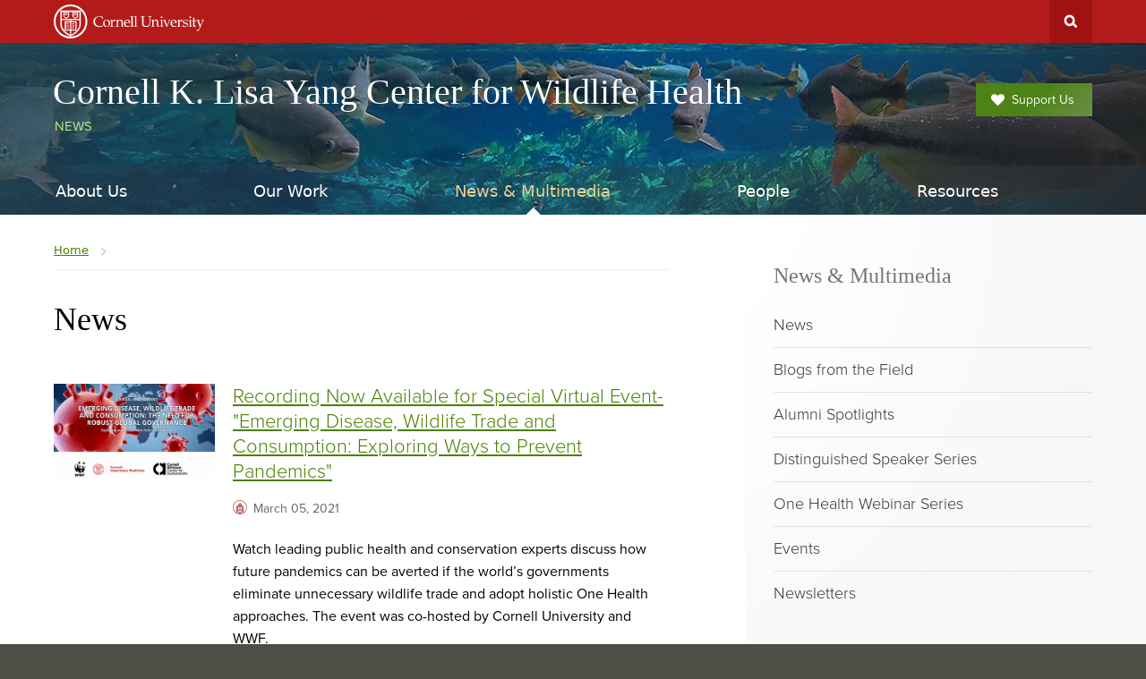

--- FILE ---
content_type: text/html; charset=UTF-8
request_url: https://wildlife.cornell.edu/news?page=38
body_size: 11844
content:




  

<!DOCTYPE html>
<html lang="en" dir="ltr" prefix="og: https://ogp.me/ns#">
<head>
  <meta http-equiv="X-UA-Compatible" content="IE=edge">
  <meta charset="utf-8" />
<script async src="https://www.googletagmanager.com/gtag/js?id=UA-164394383-1"></script>
<script>window.dataLayer = window.dataLayer || [];function gtag(){dataLayer.push(arguments)};gtag("js", new Date());gtag("set", "developer_id.dMDhkMT", true);gtag("config", "UA-164394383-1", {"groups":"default","cookie_domain":"wildlife.cornell.edu","anonymize_ip":true,"page_placeholder":"PLACEHOLDER_page_path"});gtag("config", "G-GNYGZSMML2", {"groups":"default","cookie_domain":"wildlife.cornell.edu","page_placeholder":"PLACEHOLDER_page_location"});</script>
<link rel="canonical" href="https://wildlife.cornell.edu/news" />
<meta name="Generator" content="Drupal 10 (https://www.drupal.org)" />
<meta name="MobileOptimized" content="width" />
<meta name="HandheldFriendly" content="true" />
<meta name="viewport" content="width=device-width, initial-scale=1.0" />
<link rel="icon" href="/themes/custom/cwd_wildlife/favicon.ico" type="image/vnd.microsoft.icon" />

  <title>News | Cornell K. Lisa Yang Center for Wildlife Health</title>
  <link rel="stylesheet" href="https://use.typekit.net/qgx2mie.css">
  <link rel="stylesheet" media="all" href="/sites/default/files/css/css_-EK1V60xw6vdzIJEieTl7W5ltM8DHMp7-mvFeQr3_QU.css?delta=0&amp;language=en&amp;theme=cwd_wildlife&amp;include=eJxljF0KgDAMgy807ZFkW6uU1U3W6vT2_uCD4EuSL4HERMhW6sAZKVuQEhN8sosNh-CVYJISvHRqh3Cenr6xoPD422i3yxNgXRcv_YtODzWa4X5zG1NTeLSfC65CJ8hfNj4" />
<link rel="stylesheet" media="all" href="/sites/default/files/css/css_CQNcqacnfWk4dUWWZ_WzTJXoStHSQlIbU_XE25QaoNE.css?delta=1&amp;language=en&amp;theme=cwd_wildlife&amp;include=eJxljF0KgDAMgy807ZFkW6uU1U3W6vT2_uCD4EuSL4HERMhW6sAZKVuQEhN8sosNh-CVYJISvHRqh3Cenr6xoPD422i3yxNgXRcv_YtODzWa4X5zG1NTeLSfC65CJ8hfNj4" />

  <script src="/sites/default/files/js/js_uIR2T-k15e5KH70U6-r32UDJxWbZwKcvdsbJq_CiWF0.js?scope=header&amp;delta=0&amp;language=en&amp;theme=cwd_wildlife&amp;include=eJxly9EKgCAMheEX0nwkWXPZaKg4w3z7Iuqmrg7_Bwd78DMouSh5BrHahnCKBl9fCQJVq1i5NL29swTh5feho127uVD3AjI9aWLOUchDAhmNUd0XTldGM-M"></script>

</head>
<body class="path-news secondary-page drupal cu-45 cu-red sidebar sidebar-right sidebar-tint sidebar-tint-edge sidebar-tint-fade">
  <div id="skipnav"><a href="#main">Skip to main content</a></div>

  <div id="cu-search" class="cu-search">
    <div class="container-fluid">
      <form id="cu-search-form" tabindex="-1" role="search" onsubmit="headerSearch(event, this); return false;">
        <label for="cu-search-query" class="sr-only">Search:</label>
        <input type="text" id="cu-search-query" name="search" value="" size="30">
        <button name="btnG" id="cu-search-submit" type="submit" value="go"><span class="sr-only">Submit Search</span></button>

        <fieldset class="search-filters">
          <legend class="sr-only">Search Filters</legend>
          <input type="radio" id="cu-search-filter1" name="sitesearch" value="thissite" checked="checked">
          <label for="cu-search-filter1"><span class="sr-only">Search </span>This Site</label>
          <input type="radio" id="cu-search-filter2" name="sitesearch" value="cornell">
          <label for="cu-search-filter2"><span class="sr-only">Search </span>Cornell</label>
        </fieldset>
      </form>
    </div>
  </div>

  <section id="brand" class="band" aria-label="Brand Content">
    <header id="cu-header" aria-label="Cornell Header">
      <div class="cu45-helper"></div>
      <div class="container-fluid cu-brand">
        <h1 class="cu-logo"><a href="https://www.cornell.edu"><img class="sr-only" src="/themes/custom/cwd_base/images/cornell/bold_cornell_logo_simple_b31b1b.svg" alt="Cornell University" width="245" height="62"></a></h1>
        <div class="cu-unit">
          <h2><a href="/">Cornell K. Lisa Yang Center <br class="titlebrk" /> for Wildlife Health</a></h2>
                  <h3 class="sans"><a href="/news">News</a></h3>
        
        </div>
        <div class="buttons">
          <button class="mobile-button" id="mobile-nav">Main Menu</button>
          <button class="mobile-button" id="cu-search-button">Toggle Search Form</button>
        </div>
          <nav id="utility-navigation" aria-label="Supplementary Navigation">
  
              <ul class="menu list-menu links">
                    <li class="menu-item">
        <a href="/about-us/support-us" data-drupal-link-system-path="node/2">Support Us</a>
              </li>
        </ul>
  


</nav>


      </div>
    </header>

    <header id="site-header" aria-label="Site Header">
        <nav class="dropdown-menu" id="main-navigation" aria-label="Main Navigation">
  <div class="container-fluid">
    <a id="mobile-home" href="/"><span class="sr-only">Home</span></a>
              
              <ul class="menu list-menu links">
                    <li class="menu-item menu-item--expanded">
        <a href="/about-us" data-drupal-link-system-path="node/1">About Us</a>
                                <ul class="menu list-menu links">
                    <li class="menu-item">
        <a href="/about-us/history" data-drupal-link-system-path="node/235">History</a>
              </li>
                <li class="menu-item">
        <a href="/about/where-we-work" data-drupal-link-system-path="about/where-we-work">Where We Work</a>
              </li>
                <li class="menu-item">
        <a href="/about-us/leadership-team" data-drupal-link-system-path="node/706">Leadership Team</a>
              </li>
                <li class="menu-item">
        <a href="/about/partners" data-drupal-link-system-path="about/partners">Partners &amp; Collaborators</a>
              </li>
                <li class="menu-item">
        <a href="/about-us/acknowledgements-and-branding" data-drupal-link-system-path="node/1132">Acknowledgements and Branding</a>
              </li>
                <li class="menu-item menu-item--collapsed">
        <a href="/about-us/support-us" data-drupal-link-system-path="node/2">Support Us</a>
              </li>
        </ul>
  
              </li>
                <li class="menu-item menu-item--expanded">
        <a href="/our-work" data-drupal-link-system-path="node/3">Our Work</a>
                                <ul class="menu list-menu links">
                    <li class="menu-item menu-item--collapsed">
        <a href="/our-work/advances-wildlife-health-diagnostics" data-drupal-link-system-path="node/128">Advances in Wildlife Health Diagnostics</a>
              </li>
                <li class="menu-item menu-item--collapsed">
        <a href="/our-work/ahead-animal-human-health-environment-and-development" data-drupal-link-system-path="node/126">AHEAD (Animal &amp; Human Health for the Environment And Development)</a>
              </li>
                <li class="menu-item menu-item--collapsed">
        <a href="/our-work/aquatic-animals" data-drupal-link-system-path="node/123">Aquatic Animals</a>
              </li>
                <li class="menu-item">
        <a href="/our-work/conservation-communities" data-drupal-link-system-path="node/151">Conservation &amp; Communities</a>
              </li>
                <li class="menu-item menu-item--collapsed">
        <a href="/our-work/cornell-wildlife-health-lab" data-drupal-link-system-path="node/154">Cornell Wildlife Health Lab</a>
              </li>
                <li class="menu-item menu-item--collapsed">
        <a href="/our-work/frontiers-conservation-tech" data-drupal-link-system-path="node/125">Frontiers in Conservation Tech</a>
              </li>
                <li class="menu-item">
        <a href="/our-work/janet-l-swanson-wildlife-hospital" data-drupal-link-system-path="node/174">Janet L. Swanson Wildlife Hospital</a>
              </li>
                <li class="menu-item menu-item--collapsed">
        <a href="/our-work/our-planet-our-health" data-drupal-link-system-path="node/176">Our Planet, Our Health</a>
              </li>
                <li class="menu-item">
        <a href="/our-work/rhinos" data-drupal-link-system-path="node/183">Rhinos</a>
              </li>
                <li class="menu-item menu-item--collapsed">
        <a href="/our-work/wild-carnivores" data-drupal-link-system-path="node/124">Wild Carnivores</a>
              </li>
                <li class="menu-item">
        <a href="/our-work/zoological-medicine" data-drupal-link-system-path="node/184">Zoological Medicine</a>
              </li>
        </ul>
  
              </li>
                <li class="menu-item menu-item--expanded menu-item--active-trail">
        <a href="/news-multimedia" data-drupal-link-system-path="node/118">News &amp; Multimedia</a>
                                <ul class="menu list-menu links">
                    <li class="menu-item menu-item--active-trail">
        <a href="/news" data-drupal-link-system-path="news">News</a>
              </li>
                <li class="menu-item">
        <a href="/blog" data-drupal-link-system-path="blog">Blogs from the Field</a>
              </li>
                <li class="menu-item">
        <a href="/news-multimedia/alumni-spotlights" data-drupal-link-system-path="node/1214">Alumni Spotlights</a>
              </li>
                <li class="menu-item">
        <a href="/news-multimedia/distinguished-speaker-series" data-drupal-link-system-path="node/1213">Distinguished Speaker Series</a>
              </li>
                <li class="menu-item">
        <a href="/news-multimedia/ecornell-keynotes-one-health-around-world-webinar-series" data-drupal-link-system-path="node/1229">One Health Webinar Series</a>
              </li>
                <li class="menu-item">
        <a href="/events" data-drupal-link-system-path="events">Events</a>
              </li>
                <li class="menu-item">
        <a href="/newsletters" data-drupal-link-system-path="newsletters">Newsletters</a>
              </li>
        </ul>
  
              </li>
                <li class="menu-item">
        <a href="/people" data-drupal-link-system-path="people">People</a>
              </li>
                <li class="menu-item menu-item--expanded">
        <a href="/resources" data-drupal-link-system-path="node/4">Resources</a>
                                <ul class="menu list-menu links">
                    <li class="menu-item menu-item--collapsed">
        <a href="/resources/student-experience" data-drupal-link-system-path="node/240">The Student Experience</a>
              </li>
                <li class="menu-item menu-item--collapsed">
        <a href="/resources/k-lisa-yang-wildlife-health-fellows-program" data-drupal-link-system-path="node/1097">K. Lisa Yang Wildlife Health Fellows Program</a>
              </li>
                <li class="menu-item menu-item--collapsed">
        <a href="/resources/catalyzing-conservation-fund" data-drupal-link-system-path="node/1131">Catalyzing Conservation Fund</a>
              </li>
                <li class="menu-item">
        <a href="/resources/reports-and-publications" data-drupal-link-system-path="resources/reports-and-publications">Reports &amp; Publications Search</a>
              </li>
        </ul>
  
              </li>
        </ul>
  


      </div>
</nav>


    </header>
      </section>

  
      <div id="main-content" class="band">
    <main id="main" class="container-fluid aria-target" tabindex="-1">

      <div class="row">
                <div id="sidebar-top" class="secondary">
            <nav class="secondary-navigation drupal-section-navigation mobile-expander" aria-label="Section Navigation">
  
              <ul class="menu">
                    <li class="menu-item menu-item--expanded">
        <a href="/about-us" data-drupal-link-system-path="node/1">About Us</a>
                                <ul class="menu">
                    <li class="menu-item">
        <a href="/about-us/history" data-drupal-link-system-path="node/235">History</a>
              </li>
                <li class="menu-item">
        <a href="/about/where-we-work" data-drupal-link-system-path="about/where-we-work">Where We Work</a>
              </li>
                <li class="menu-item">
        <a href="/about-us/leadership-team" data-drupal-link-system-path="node/706">Leadership Team</a>
              </li>
                <li class="menu-item">
        <a href="/about/partners" data-drupal-link-system-path="about/partners">Partners &amp; Collaborators</a>
              </li>
                <li class="menu-item">
        <a href="/about-us/acknowledgements-and-branding" data-drupal-link-system-path="node/1132">Acknowledgements and Branding</a>
              </li>
                <li class="menu-item menu-item--collapsed">
        <a href="/about-us/support-us" data-drupal-link-system-path="node/2">Support Us</a>
              </li>
        </ul>
  
              </li>
                <li class="menu-item menu-item--expanded">
        <a href="/our-work" data-drupal-link-system-path="node/3">Our Work</a>
                                <ul class="menu">
                    <li class="menu-item menu-item--collapsed">
        <a href="/our-work/advances-wildlife-health-diagnostics" data-drupal-link-system-path="node/128">Advances in Wildlife Health Diagnostics</a>
              </li>
                <li class="menu-item menu-item--collapsed">
        <a href="/our-work/ahead-animal-human-health-environment-and-development" data-drupal-link-system-path="node/126">AHEAD (Animal &amp; Human Health for the Environment And Development)</a>
              </li>
                <li class="menu-item menu-item--collapsed">
        <a href="/our-work/aquatic-animals" data-drupal-link-system-path="node/123">Aquatic Animals</a>
              </li>
                <li class="menu-item">
        <a href="/our-work/conservation-communities" data-drupal-link-system-path="node/151">Conservation &amp; Communities</a>
              </li>
                <li class="menu-item menu-item--collapsed">
        <a href="/our-work/cornell-wildlife-health-lab" data-drupal-link-system-path="node/154">Cornell Wildlife Health Lab</a>
              </li>
                <li class="menu-item menu-item--collapsed">
        <a href="/our-work/frontiers-conservation-tech" data-drupal-link-system-path="node/125">Frontiers in Conservation Tech</a>
              </li>
                <li class="menu-item">
        <a href="/our-work/janet-l-swanson-wildlife-hospital" data-drupal-link-system-path="node/174">Janet L. Swanson Wildlife Hospital</a>
              </li>
                <li class="menu-item menu-item--collapsed">
        <a href="/our-work/our-planet-our-health" data-drupal-link-system-path="node/176">Our Planet, Our Health</a>
              </li>
                <li class="menu-item">
        <a href="/our-work/rhinos" data-drupal-link-system-path="node/183">Rhinos</a>
              </li>
                <li class="menu-item menu-item--collapsed">
        <a href="/our-work/wild-carnivores" data-drupal-link-system-path="node/124">Wild Carnivores</a>
              </li>
                <li class="menu-item">
        <a href="/our-work/zoological-medicine" data-drupal-link-system-path="node/184">Zoological Medicine</a>
              </li>
        </ul>
  
              </li>
                <li class="menu-item menu-item--expanded menu-item--active-trail">
        <a href="/news-multimedia" data-drupal-link-system-path="node/118">News &amp; Multimedia</a>
                                <ul class="menu">
                    <li class="menu-item menu-item--active-trail">
        <a href="/news" data-drupal-link-system-path="news">News</a>
              </li>
                <li class="menu-item">
        <a href="/blog" data-drupal-link-system-path="blog">Blogs from the Field</a>
              </li>
                <li class="menu-item">
        <a href="/news-multimedia/alumni-spotlights" data-drupal-link-system-path="node/1214">Alumni Spotlights</a>
              </li>
                <li class="menu-item">
        <a href="/news-multimedia/distinguished-speaker-series" data-drupal-link-system-path="node/1213">Distinguished Speaker Series</a>
              </li>
                <li class="menu-item">
        <a href="/news-multimedia/ecornell-keynotes-one-health-around-world-webinar-series" data-drupal-link-system-path="node/1229">One Health Webinar Series</a>
              </li>
                <li class="menu-item">
        <a href="/events" data-drupal-link-system-path="events">Events</a>
              </li>
                <li class="menu-item">
        <a href="/newsletters" data-drupal-link-system-path="newsletters">Newsletters</a>
              </li>
        </ul>
  
              </li>
                <li class="menu-item">
        <a href="/people" data-drupal-link-system-path="people">People</a>
              </li>
                <li class="menu-item menu-item--expanded">
        <a href="/resources" data-drupal-link-system-path="node/4">Resources</a>
                                <ul class="menu">
                    <li class="menu-item menu-item--collapsed">
        <a href="/resources/student-experience" data-drupal-link-system-path="node/240">The Student Experience</a>
              </li>
                <li class="menu-item menu-item--collapsed">
        <a href="/resources/k-lisa-yang-wildlife-health-fellows-program" data-drupal-link-system-path="node/1097">K. Lisa Yang Wildlife Health Fellows Program</a>
              </li>
                <li class="menu-item menu-item--collapsed">
        <a href="/resources/catalyzing-conservation-fund" data-drupal-link-system-path="node/1131">Catalyzing Conservation Fund</a>
              </li>
                <li class="menu-item">
        <a href="/resources/reports-and-publications" data-drupal-link-system-path="resources/reports-and-publications">Reports &amp; Publications Search</a>
              </li>
        </ul>
  
              </li>
        </ul>
  


</nav>



        </div>
        
                <article id="main-article" class="primary">
        
            <div id="block-cwd-wildlife-breadcrumbs" class="block block-system block-system-breadcrumb-block">
  
    
        <nav class="breadcrumb" aria-labelledby="system-breadcrumb">
    <h2 id="system-breadcrumb" class="visually-hidden">Breadcrumb</h2>
    <ul class="list-menu">
          <li>
                  <a href="/"><span class="limiter">Home</span></a>
              </li>
        </ul>
  </nav>

  </div>



                  <header  aria-label="Page Header">
            
          </header>
        
          <section aria-label="Page Content">
              

  
  <h1>News</h1>


<div data-drupal-messages-fallback class="hidden"></div>


  <div class="views-element-container"><div class="js-view-dom-id-2bfa82a1314048b78d070a219bca655b4dd9664513ea3c7820a4ce928ed9855c view view-news view-display-id-news_main_page cwd-component cwd-component-rows">
  
  
  

  
  
  


      <div class="view-content cards">
        



  
    
    
                                                    
        

<div class="card"><div  class="node">
      <div class="group-image field-group">
      <div class="field field-name-field-image image">
        <img src="/sites/default/files/styles/large/public/2021-02/Feb%2023%20symposium.png?itok=jsOL_GoW" alt="Exploring ways to prevent pandemics symposium" />


      </div>
    </div>
    <div class="group-fields field-group">
        <div class="field field-name-field-spottype subheading is--hidden">
      <h4 class="sans uppercase">Video</h4>
    </div>
        <h3  class="sans"><div class="field field-name-title title"><a href="https://wildlife.cornell.edu/our-work/our-planet-our-health/special-event" rel="bookmark">Recording Now Available for Special Virtual Event- &quot;Emerging Disease, Wildlife Trade and Consumption: Exploring Ways to Prevent Pandemics&quot;</a></div></h3>
    <div class="field field-name-post-date date"><span class="icon icon-info-news"></span> March 05, 2021</div>
    <div class="field field-name-summary">Watch&nbsp;leading public health and conservation experts discuss&nbsp;how future pandemics can be averted if the world’s governments eliminate unnecessary wildlife trade and adopt holistic One Health approaches. The event was co-hosted by Cornell University and WWF.</div>          <div class="group-meta field-group metadata-set metadata-blocks half-margin">
                  <div class="field field-name-field-tags">
            <span class="deco">COVID-19</span>
          </div>
                  <div class="field field-name-field-tags">
            <span class="deco">Preventing Pandemic</span>
          </div>
                  <div class="field field-name-field-tags">
            <span class="deco">One Health</span>
          </div>
                  <div class="field field-name-field-tags">
            <span class="deco">Wildlife Trade</span>
          </div>
                  <div class="field field-name-field-tags">
            <span class="deco">Wildlife Regulation</span>
          </div>
                  <div class="field field-name-field-tags">
            <span class="deco">CITES</span>
          </div>
                  <div class="field field-name-field-tags">
            <span class="deco">Wildlife Trafficking</span>
          </div>
                  <div class="field field-name-field-tags">
            <span class="deco">Global Governance</span>
          </div>
              </div>
      </div>
</div></div>

  




    
                                  
      

<div class="card"><div  class="node">
    <div class="group-image field-group">
    <div class="field field-name-field-image image">
      <img src="/sites/default/files/styles/large/public/2021-02/IMG_0888_Gerenuks%20in%20captivity%20by%20Zachary%20Dvornicky-Raymond%400%2C25x_0.jpg?itok=7vfJVOxq" alt="Gerenuks at White Oak Conservation Center" />


    </div>
  </div>
    <div class="group-fields field-group">
        <div class="group-meta field-group metadata-set metadata-blocks half-margin">
              <div class="field field-name-field-tags">
          <span class="deco">Ungulates</span>
        </div>
              <div class="field field-name-field-tags">
          <span class="deco">Pregnancy Detection</span>
        </div>
              <div class="field field-name-field-tags">
          <span class="deco">Gerenuk</span>
        </div>
              <div class="field field-name-field-tags">
          <span class="deco">White Oak Conservation Center</span>
        </div>
              <div class="field field-name-field-tags">
          <span class="deco">Veterinary Student</span>
        </div>
          </div>
        <h3  class="sans"><div class="field field-name-title title"><a href="/news/cornell-alumnus-zachary-dvornicky-raymond-15-dvm-19-publishes-study-pregnancy-detection-non" rel="bookmark">Cornell Alumnus Zachary Dvornicky-Raymond ’15, DVM ’19 Publishes Study on Pregnancy Detection in Non-Domestic Ruminants</a></div></h3>
    <div class="field field-name-post-date date"><span class="icon icon-info-news"></span> March 01, 2021</div>
    <div class="field field-name-summary">Cornell University College of Veterinary Medicine alumnus, Zachary Dvornicky-Raymond ’15, DVM ’19, recently published a study in the <em>Journal of Zoo and Wildlife Medicine</em> regarding validation of a portable, point-of-care test for pregnancy diagnosis in wild&nbsp;ungulates (hoofed mammals).</div>  </div>
</div></div>

  



    
    
                                                          
      

<div class="card"><div  class="node">
    <div class="group-image field-group">
    <div class="field field-name-field-image image">
      <img src="/sites/default/files/styles/large/public/2021-02/0224_vet1_Credit%20to%20Jason%20Koski-Cornell%20University.jpg?itok=lE1LEQlw" alt="Panelist speakers at Symposium" />


    </div>
  </div>
    <div class="group-fields field-group">
        <div class="group-meta field-group metadata-set metadata-blocks half-margin">
              <div class="field field-name-field-tags">
          <span class="deco">Wildlife Trade</span>
        </div>
              <div class="field field-name-field-tags">
          <span class="deco">One Health</span>
        </div>
              <div class="field field-name-field-tags">
          <span class="deco">pandemic</span>
        </div>
              <div class="field field-name-field-tags">
          <span class="deco">Prevent Pandemic</span>
        </div>
              <div class="field field-name-field-tags">
          <span class="deco">Wildlife Regulation</span>
        </div>
              <div class="field field-name-field-tags">
          <span class="deco">Wildlife Trafficking</span>
        </div>
              <div class="field field-name-field-tags">
          <span class="deco">Global Governance</span>
        </div>
              <div class="field field-name-field-tags">
          <span class="deco">COVID-19</span>
        </div>
              <div class="field field-name-field-tags">
          <span class="deco">CITES</span>
        </div>
          </div>
        <h3  class="sans"><div class="field field-name-title title"><a href="https://news.cornell.edu/stories/2021/02/wildlife-regulation-one-health-keys-avert-more-pandemics" rel="bookmark">Wildlife Regulation, ‘One Health’ Keys to Avert More Pandemics</a></div></h3>
    <div class="field field-name-post-date date"><span class="icon icon-info-news"></span> February 24, 2021</div>
    <div class="field field-name-summary">Future pandemics can be averted if the world’s governments eliminate unnecessary wildlife trade and adopt holistic One Health approaches, according to experts at a February&nbsp;23 virtual conference, hosted by Cornell and WWF.</div>  </div>
</div></div>

  



  
    
    
                                        
        

<div class="card"><div  class="node">
      <div class="group-image field-group">
      <div class="field field-name-field-image image">
        <img src="/sites/default/files/styles/large/public/2021-02/Bengal%20Tiger%20by%20Blake%20Meyer-unsplash.jpeg?itok=rL0_JgZ8" alt="A Bengal Tiger looking very regal by Blake Meyer" />


      </div>
    </div>
    <div class="group-fields field-group">
        <div class="field field-name-field-spottype subheading is--hidden">
      <h4 class="sans uppercase">For Your Information</h4>
    </div>
        <h3  class="sans"><div class="field field-name-title title"><a href="https://academic.oup.com/mbe/advance-article/doi/10.1093/molbev/msab032/6133235" rel="bookmark">New Paper: Recent Evolutionary History of Tigers Highlights Contrasting Roles of Genetic Drift and Selection</a></div></h3>
    <div class="field field-name-post-date date"><span class="icon icon-info-news"></span> February 16, 2021</div>
    <div class="field field-name-summary">Tigers are among the most charismatic of endangered species and garner significant conservation attention. However, their evolutionary history and genomic variation remains poorly known, especially for Indian tigers. With 70% of the world's&nbsp;wild tigers living in India, such knowledge is critical for their conservation.</div>          <div class="group-meta field-group metadata-set metadata-blocks half-margin">
                  <div class="field field-name-field-tags">
            <span class="deco">Indian Tiger</span>
          </div>
                  <div class="field field-name-field-tags">
            <span class="deco">Bengal Tiger</span>
          </div>
                  <div class="field field-name-field-tags">
            <span class="deco">Genetic Diversity</span>
          </div>
                  <div class="field field-name-field-tags">
            <span class="deco">Genetic Drift</span>
          </div>
                  <div class="field field-name-field-tags">
            <span class="deco">Genetic Selection</span>
          </div>
                  <div class="field field-name-field-tags">
            <span class="deco">Tiger Genome</span>
          </div>
              </div>
      </div>
</div></div>

  



    
    
                                  
      

<div class="card"><div  class="node">
    <div class="group-image field-group">
    <div class="field field-name-field-image image">
      <img src="/sites/default/files/styles/large/public/2021-02/Rhino%20image%20%28Photo%20provided%29.jpg?itok=z768iWlZ" alt="Rhino hanging upside down from helicopter" />


    </div>
  </div>
    <div class="group-fields field-group">
        <div class="group-meta field-group metadata-set metadata-blocks half-margin">
              <div class="field field-name-field-tags">
          <span class="deco">Rhino</span>
        </div>
              <div class="field field-name-field-tags">
          <span class="deco">Conservation</span>
        </div>
              <div class="field field-name-field-tags">
          <span class="deco">Wildlife</span>
        </div>
              <div class="field field-name-field-tags">
          <span class="deco">Namibia</span>
        </div>
              <div class="field field-name-field-tags">
          <span class="deco">Conservation Medicine</span>
        </div>
          </div>
        <h3  class="sans"><div class="field field-name-title title"><a href="https://www.atlasobscura.com/articles/how-to-move-rhinos" rel="bookmark">Why Rhinos Fly Upside Down Over Namibia</a></div></h3>
    <div class="field field-name-post-date date"><span class="icon icon-info-news"></span> February 09, 2021</div>
    <div class="field field-name-summary">In an effort to save endangered rhinos, Cornell researchers and Namibian colleagues found that transporting rhinos upside down from helicopters was safe and quick.</div>  </div>
</div></div>

  



    
    
                                        
      

<div class="card"><div  class="node">
    <div class="group-image field-group">
    <div class="field field-name-field-image image">
      <img src="/sites/default/files/styles/large/public/2021-02/covid-19-5971347_1280.jpg?itok=qPMvxTXp" alt="Coronavirus " />


    </div>
  </div>
    <div class="group-fields field-group">
        <div class="group-meta field-group metadata-set metadata-blocks half-margin">
              <div class="field field-name-field-tags">
          <span class="deco">WHO</span>
        </div>
              <div class="field field-name-field-tags">
          <span class="deco">World Health Organization</span>
        </div>
              <div class="field field-name-field-tags">
          <span class="deco">COVID-19</span>
        </div>
              <div class="field field-name-field-tags">
          <span class="deco">pandemic</span>
        </div>
              <div class="field field-name-field-tags">
          <span class="deco">Wildlife Trade</span>
        </div>
              <div class="field field-name-field-tags">
          <span class="deco">Wildlife</span>
        </div>
          </div>
        <h3  class="sans"><div class="field field-name-title title"><a href="https://www.vet.cornell.edu/news/20210209/osofsky-who-report-reinforces-importance-reevaluating-our-relationship-wild-nature" rel="bookmark">WHO Report Reinforces the Importance of Reevaluating Our Relationship With Wild Nature</a></div></h3>
    <div class="field field-name-post-date date"><span class="icon icon-info-news"></span> February 09, 2021</div>
    <div class="field field-name-summary">The Cornell Wildlife Health Center's Dr. Steve Osofsky observes that the recent World Health Organization report on the origins of COVID-19 reinforces what we’ve long known.</div>  </div>
</div></div>

  



    
    
                                  
      

<div class="card"><div  class="node">
    <div class="group-image field-group">
    <div class="field field-name-field-image image">
      <img src="/sites/default/files/styles/large/public/2021-02/0208_goodall.jpg?itok=kmenXxDJ" alt="Jane Goodall" />


    </div>
  </div>
    <div class="group-fields field-group">
        <div class="group-meta field-group metadata-set metadata-blocks half-margin">
              <div class="field field-name-field-tags">
          <span class="deco">Wildlife Trade</span>
        </div>
              <div class="field field-name-field-tags">
          <span class="deco">Wildlife</span>
        </div>
              <div class="field field-name-field-tags">
          <span class="deco">Global Governance</span>
        </div>
              <div class="field field-name-field-tags">
          <span class="deco">pandemic</span>
        </div>
              <div class="field field-name-field-tags">
          <span class="deco">Preventing Pandemic</span>
        </div>
          </div>
        <h3  class="sans"><div class="field field-name-title title"><a href="https://news.cornell.edu/stories/2021/02/cornell-wwf-co-host-event-preventing-pandemics" rel="bookmark">Cornell, WWF to Co-Host Event on Preventing Pandemics</a></div></h3>
    <div class="field field-name-post-date date"><span class="icon icon-info-news"></span> February 08, 2021</div>
    <div class="field field-name-summary">The Cornell Wildlife Health Center, Cornell College of Veterinary Medicine, Cornell Atkinson Center for Sustainability, and the World Wildlife Fund will host a free, virtual conference on February 23, focused on humans, wildlife and the prevention of future pandemics. The keynote address will be given by Jane Goodall, trailblazing conservationist and UN Messenger of Peace.</div>  </div>
</div></div>

  




    
                                  
      

<div class="card"><div  class="node">
    <div class="group-image field-group">
    <div class="field field-name-field-image image">
      <img src="/sites/default/files/styles/large/public/2021-01/Dr.%20Melissa%20Hanson%20drawing%20blood%20on%20a%20red-tailed%20hawk%20at%20the%20Cornell%20Janet%20L.%20Swanson%20Wildlife%20Hospital.jpg?itok=USiu1mig" alt="Dr. Melissa Hanson drawing blood on a red-tailed hawk at the Cornell Janet L. Swanson Wildlife Hospita" />


    </div>
  </div>
    <div class="group-fields field-group">
        <div class="group-meta field-group metadata-set metadata-blocks half-margin">
              <div class="field field-name-field-tags">
          <span class="deco">Zoological Medicine</span>
        </div>
              <div class="field field-name-field-tags">
          <span class="deco">Janet L. Swanson Wildlife Hospital</span>
        </div>
              <div class="field field-name-field-tags">
          <span class="deco">Refeeding syndrome</span>
        </div>
              <div class="field field-name-field-tags">
          <span class="deco">Red-Tailed Hawk</span>
        </div>
              <div class="field field-name-field-tags">
          <span class="deco">Raptors</span>
        </div>
          </div>
        <h3  class="sans"><div class="field field-name-title title"><a href="/news/zoological-medicine-resident-melissa-hanson-dvm-19-receives-research-award-study-refeeding" rel="bookmark">Zoological Medicine Resident Melissa Hanson, DVM ’19, Receives Research Award to Study Refeeding Syndrome in Red-Tailed Hawks</a></div></h3>
    <div class="field field-name-post-date date"><span class="icon icon-info-news"></span> February 01, 2021</div>
    <div class="field field-name-summary">Dr. Melissa Hanson, first-year resident in Zoological Medicine at the Cornell University College of Veterinary Medicine, received a research award from the College to study refeeding syndrome in wild red-tailed hawks at Cornell’s Janet L. Swanson Wildlife Hospital.&nbsp;</div>  </div>
</div></div>

  



    
    
                            
      

<div class="card"><div  class="node">
    <div class="group-image field-group">
    <div class="field field-name-field-image image">
      <img src="/sites/default/files/styles/large/public/2021-02/0201_rhino1%20%28Photo%20provided%29%20crop.jpg?itok=J4BehE0h" alt="Rhino hanging upside down" />


    </div>
  </div>
    <div class="group-fields field-group">
        <div class="group-meta field-group metadata-set metadata-blocks half-margin">
              <div class="field field-name-field-tags">
          <span class="deco">Rhino</span>
        </div>
              <div class="field field-name-field-tags">
          <span class="deco">Black Rhino</span>
        </div>
              <div class="field field-name-field-tags">
          <span class="deco">Conservation</span>
        </div>
              <div class="field field-name-field-tags">
          <span class="deco">Wildlife</span>
        </div>
          </div>
        <h3  class="sans"><div class="field field-name-title title"><a href="https://www.vet.cornell.edu/news/20210128/hang-tight-rhino-airlifting-endangered-creatures-safer-expected" rel="bookmark">Hang Tight, Rhino: Airlifting Endangered Creatures Safer Than Expected</a></div></h3>
    <div class="field field-name-post-date date"><span class="icon icon-info-news"></span> January 28, 2021</div>
    <div class="field field-name-summary">To keep rhinos safe from poaching and to distribute individuals across habitats, management teams must often tranquilize rhinos in remote areas that cannot be accessed by roads — this often leaves one option: airlifting them out via helicopter.</div>  </div>
</div></div>

  



    
    
                                        
      

<div class="card"><div  class="node">
    <div class="group-image field-group">
    <div class="field field-name-field-image image">
      <img src="/sites/default/files/styles/large/public/2021-02/Day%20of%20Data%202021%20-%20Zoom%20Background.jpg?itok=V1fajf5T" alt="Cornell Day of Data 2021: Scholarships through Collaboration banner" />


    </div>
  </div>
    <div class="group-fields field-group">
        <div class="group-meta field-group metadata-set metadata-blocks half-margin">
              <div class="field field-name-field-tags">
          <span class="deco">Data</span>
        </div>
              <div class="field field-name-field-tags">
          <span class="deco">Cornell Day of Data</span>
        </div>
              <div class="field field-name-field-tags">
          <span class="deco">Tajikistan</span>
        </div>
              <div class="field field-name-field-tags">
          <span class="deco">Pamir Mountains</span>
        </div>
              <div class="field field-name-field-tags">
          <span class="deco">Sustainability</span>
        </div>
              <div class="field field-name-field-tags">
          <span class="deco">Wildlife</span>
        </div>
          </div>
        <h3  class="sans"><div class="field field-name-title title"><a href="https://news.cornell.edu/stories/2021/01/cornell-day-data-focus-research-collaboration" rel="bookmark">Cornell Day of Data to Focus on Research Collaboration</a></div></h3>
    <div class="field field-name-post-date date"><span class="icon icon-info-news"></span> January 20, 2021</div>
    <div class="field field-name-summary">The annual Cornell Day of Data brings together professors, researchers and students across the university to share techniques, tools and insights in working with data. This year's theme is "Scholarship&nbsp;through Collaboration."</div>  </div>
</div></div>


    </div>
  
    <nav class="pager" role="navigation" aria-labelledby="pagination-heading">
    <h4 id="pagination-heading" class="visually-hidden">Pagination</h4>
    <ul class="pager__items js-pager__items">
                    <li class="pager__item pager__item--first">
          <a href="?page=0" title="Go to first page">
            <span class="visually-hidden">First page</span>
            <span aria-hidden="true">« First</span>
          </a>
        </li>
                          <li class="pager__item pager__item--previous">
          <a href="?page=37" title="Go to previous page" rel="prev">
            <span class="visually-hidden">Previous page</span>
            <span aria-hidden="true">‹‹</span>
          </a>
        </li>
                          <li class="pager__item pager__item--ellipsis" role="presentation">&hellip;</li>
                          <li class="pager__item">
                                          <a href="?page=34" title="Go to page 35">
            <span class="visually-hidden">
              Page
            </span>35</a>
        </li>
              <li class="pager__item">
                                          <a href="?page=35" title="Go to page 36">
            <span class="visually-hidden">
              Page
            </span>36</a>
        </li>
              <li class="pager__item">
                                          <a href="?page=36" title="Go to page 37">
            <span class="visually-hidden">
              Page
            </span>37</a>
        </li>
              <li class="pager__item">
                                          <a href="?page=37" title="Go to page 38">
            <span class="visually-hidden">
              Page
            </span>38</a>
        </li>
              <li class="pager__item is-active">
                                          <a href="?page=38" title="Current page" aria-current="page">
            <span class="visually-hidden">
              Page
            </span>39</a>
        </li>
              <li class="pager__item">
                                          <a href="?page=39" title="Go to page 40">
            <span class="visually-hidden">
              Page
            </span>40</a>
        </li>
              <li class="pager__item">
                                          <a href="?page=40" title="Go to page 41">
            <span class="visually-hidden">
              Page
            </span>41</a>
        </li>
              <li class="pager__item">
                                          <a href="?page=41" title="Go to page 42">
            <span class="visually-hidden">
              Page
            </span>42</a>
        </li>
              <li class="pager__item">
                                          <a href="?page=42" title="Go to page 43">
            <span class="visually-hidden">
              Page
            </span>43</a>
        </li>
                          <li class="pager__item pager__item--ellipsis" role="presentation">&hellip;</li>
                          <li class="pager__item pager__item--next">
          <a href="?page=39" title="Go to next page" rel="next">
            <span class="visually-hidden">Next page</span>
            <span aria-hidden="true">››</span>
          </a>
        </li>
                          <li class="pager__item pager__item--last">
          <a href="?page=59" title="Go to last page">
            <span class="visually-hidden">Last page</span>
            <span aria-hidden="true">Last »</span>
          </a>
        </li>
          </ul>
  </nav>


  
  

  
  
</div>
</div>



          </section>

        
        </article>
                <div id="sidebar-bottom" class="secondary" role="complementary" aria-label="Sidebar additional content">
            <div class="views-element-container block block-views block-views-blocknews-archive-news-archive-block" id="block-views-block-news-archive-news-archive-block">
  
      <h2>Monthly news archive</h2>
    
      <div><div class="js-view-dom-id-339d57f47e51aa4aa5bbe08fe95ee465f48627ffdaa055179f989981a03df775 view view-news-archive view-display-id-news_archive_block cwd-component cwd-component-rows">
  
  
  

  
  
  


      <div class="view-content cards">
      <ul>
      <li><a href="/news/archive/202601">January 2026</a>
              (2)
          </li>
      <li><a href="/news/archive/202512">December 2025</a>
              (5)
          </li>
      <li><a href="/news/archive/202511">November 2025</a>
              (7)
          </li>
      <li><a href="/news/archive/202510">October 2025</a>
              (9)
          </li>
      <li><a href="/news/archive/202509">September 2025</a>
              (6)
          </li>
      <li><a href="/news/archive/202508">August 2025</a>
              (5)
          </li>
      <li><a href="/news/archive/202507">July 2025</a>
              (6)
          </li>
      <li><a href="/news/archive/202506">June 2025</a>
              (13)
          </li>
      <li><a href="/news/archive/202505">May 2025</a>
              (6)
          </li>
      <li><a href="/news/archive/202504">April 2025</a>
              (10)
          </li>
  </ul>

    </div>
  
  

  
  <div class="more-link"><a href="/news/archive">More news by month</a></div>


  
  
</div>
</div>

  </div>


        </div>
              </div>

    </main>
  </div>


  <footer aria-label="Main Footer">
    <div class="main-footer">
      <div class="container-fluid sidebar-left">
        <div class="row">
          <div class="primary">
              <div id="block-footerquicklinks" class="block block-block-content block-block-contentf4665d29-76a9-49a8-a123-ac86972115c0">
  
    
      
            <div><div class="two-col padded footer-links"><div><h3>Quick Links</h3><ul><li><a href="/about-us" title="Who We Are" data-entity-type="node" data-entity-uuid="c0384107-0f66-4195-8133-db58cbcadd6c" data-entity-substitution="canonical">Who We Are</a></li><li><a href="/our-work" title="Our Work" data-entity-type="node" data-entity-uuid="639f782b-35c8-477f-a032-ff735f465969" data-entity-substitution="canonical">Our Work</a></li><li><a href="/news" title="Latest News">Latest News</a></li><li><a href="/resources/student-experience" title="The Student Experience" data-entity-type="node" data-entity-uuid="8165f685-874e-4be4-9d51-4ed9e5eccd7e" data-entity-substitution="canonical">The Student Experience</a></li></ul><p><a class="link-block" href="/about-us/support-us" data-entity-type="node" data-entity-uuid="36cc0cbe-8e14-4bf1-a443-67c00b98bfca" data-entity-substitution="canonical" title="Support Us">Support Us</a></p></div><div class="social-links"><h3>Follow Us</h3><ul><li><span class="fa fa-twitter"></span><a href="https://twitter.com/wildlifecornell">X/Twitter</a></li><li><span class="fa fa-instagram"></span><a href="https://www.instagram.com/wildlifecornell/">Instagram</a></li><li><span class="fa fa-youtube-play"></span><a href="https://www.youtube.com/@wildlifecornell">YouTube</a></li><li><span class="fa fa-envelope"></span><a href="/newsletters">Newsletter</a></li><li><span class="fa fa-globe"></span><a href="/blog">Blog</a></li></ul></div></div></div>
      
  </div>


          </div>
          <div class="secondary">
              <div id="block-footercontactinfo" class="block block-block-content block-block-content00413867-5909-4702-9ef3-fbb6b3d74c7b">
  
    
      
            <div><h2 class="h4">Cornell K. Lisa Yang Center for Wildlife Health</h2>
<p><a href="https://vet.cornell.edu" target="_blank">College of Veterinary Medicine</a><br>Cornell University<br>930 Campus Road<br>Ithaca, NY 14853-6401</p>
<p><a data-entity-substitution="canonical" data-entity-type="node" data-entity-uuid="42c7795a-3959-45e7-bb94-64385c28641d" href="/contact-us" class="link-block" title="Contact Us">Contact Us</a></p></div>
      
  </div>


          </div>
        </div>
      </div>
    </div>
    <div class="sub-footer">
      <div class="container-fluid sidebar-left">
        <div class="row">
          <div class="primary">
            All newly created PDFs on this website are accessible. For an accommodation for a PDF, please contact <a href="mailto:wildlifehealth@cornell.edu">wildlifehealth@cornell.edu</a>.
          </div>
        </div>
        <div class="row">
          <div class="primary">
            <ul class="list-menu">
              <li><a href="mailto:web-accessibility@cornell.edu">Web Accessibility Help</a></li>
            </ul>
          </div>
          <div class="secondary">
            <a href="https://www.cornell.edu">Cornell University</a> &copy;2026
          </div>
        </div>
      </div>
    </div>
  </footer>


  

  <script type="application/json" data-drupal-selector="drupal-settings-json">{"path":{"baseUrl":"\/","pathPrefix":"","currentPath":"news","currentPathIsAdmin":false,"isFront":false,"currentLanguage":"en","currentQuery":{"page":"38"}},"pluralDelimiter":"\u0003","suppressDeprecationErrors":true,"google_analytics":{"account":"UA-164394383-1","trackOutbound":true,"trackMailto":true,"trackTel":true,"trackDownload":true,"trackDownloadExtensions":"7z|aac|arc|arj|asf|asx|avi|bin|csv|doc(x|m)?|dot(x|m)?|exe|flv|gif|gz|gzip|hqx|jar|jpe?g|js|mp(2|3|4|e?g)|mov(ie)?|msi|msp|pdf|phps|png|ppt(x|m)?|pot(x|m)?|pps(x|m)?|ppam|sld(x|m)?|thmx|qtm?|ra(m|r)?|sea|sit|tar|tgz|torrent|txt|wav|wma|wmv|wpd|xls(x|m|b)?|xlt(x|m)|xlam|xml|z|zip"},"data":{"extlink":{"extTarget":true,"extTargetAppendNewWindowDisplay":true,"extTargetAppendNewWindowLabel":"(opens in a new window)","extTargetNoOverride":true,"extNofollow":false,"extTitleNoOverride":false,"extNoreferrer":false,"extFollowNoOverride":false,"extClass":"ext","extLabel":"(link is external)","extImgClass":false,"extSubdomains":false,"extExclude":"","extInclude":"","extCssExclude":".no-extlink","extCssInclude":"","extCssExplicit":"#main-content, #people-more, #home-spotlight, #home-spotlight2, .footer-links .social-links, #program-people, .blog-feature","extAlert":false,"extAlertText":"This link will take you to an external web site. We are not responsible for their content.","extHideIcons":false,"mailtoClass":"mailto","telClass":"","mailtoLabel":"(link sends email)","telLabel":"(link is a phone number)","extUseFontAwesome":false,"extIconPlacement":"append","extPreventOrphan":false,"extFaLinkClasses":"fa fa-external-link","extFaMailtoClasses":"fa fa-envelope-o","extAdditionalLinkClasses":"","extAdditionalMailtoClasses":"","extAdditionalTelClasses":"","extFaTelClasses":"fa fa-phone","allowedDomains":[],"extExcludeNoreferrer":""}},"user":{"uid":0,"permissionsHash":"722553fc2057c3d27fa90c797e0a4402b74fe3ac98d082a0f6c25c10ed30dd0e"}}</script>
<script src="/sites/default/files/js/js_5IpIt5WjDoUCJ1aVBt-07oUgxgL9kJ2ab1u9NotmxAU.js?scope=footer&amp;delta=0&amp;language=en&amp;theme=cwd_wildlife&amp;include=eJxly9EKgCAMheEX0nwkWXPZaKg4w3z7Iuqmrg7_Bwd78DMouSh5BrHahnCKBl9fCQJVq1i5NL29swTh5feho127uVD3AjI9aWLOUchDAhmNUd0XTldGM-M"></script>

  <!-- Cornell Emergency banner removed Feb. 2021  -->
  <!-- script src="https://embanner.univcomm.cornell.edu/OWC-emergency-banner.js" type="text/javascript" async></script -->
<script type="text/javascript">
/*<![CDATA[*/
(function() {
	var sz = document.createElement('script'); sz.type = 'text/javascript'; sz.async = true;
	sz.src = '//siteimproveanalytics.com/js/siteanalyze_6015282.js';
	var s = document.getElementsByTagName('script')[0]; s.parentNode.insertBefore(sz, s);
})();
/*]]>*/
</script>
  <!-- Begin Constant Contact Active Forms -->
  <script> var _ctct_m = "8f2abeeec120a649d0182a9829624907"; </script>
  <script id="signupScript" src="//static.ctctcdn.com/js/signup-form-widget/current/signup-form-widget.min.js" async defer></script>
  <!-- End Constant Contact Active Forms -->

</body>
</html>


--- FILE ---
content_type: image/svg+xml
request_url: https://wildlife.cornell.edu/themes/custom/cwd_base/images/cornell/cornell-reduced-white.svg
body_size: 3037
content:
<?xml version="1.0" encoding="utf-8"?>
<!-- Generator: Adobe Illustrator 18.1.1, SVG Export Plug-In . SVG Version: 6.00 Build 0)  -->
<svg version="1.1" id="Layer_1" xmlns="http://www.w3.org/2000/svg" xmlns:xlink="http://www.w3.org/1999/xlink" x="0px" y="0px"
	 viewBox="5.7 1034.3 1599.8 358.6" enable-background="new 5.7 1034.3 1599.8 358.6" xml:space="preserve">
<g id="Layer_2">
</g>
<g>
	<g id="Layer_1_1_">
		<path fill="#FFFFFF" d="M184.6,1392.9c-98.8,0-178.9-81.1-178.9-179.8s80.1-178.9,178.9-178.9s178.9,80.1,178.9,178.9
			C363.5,1311.7,283.2,1392.9,184.6,1392.9z M184.6,1053.8c-87.9,0-159.4,71.4-159.4,159.4c0,88,71.4,159.4,159.4,159.4
			S344,1301.2,344,1213.2C343.9,1125,272.5,1053.8,184.6,1053.8z"/>
		<path fill="#FFFFFF" stroke="#000000" stroke-width="0.1561" d="M142.5,1232.7"/>
		<path fill="#FFFFFF" d="M184.6,1371.4l-2.9-1c-4-1.9-105.5-45.9-105.5-127.1v-144.5h217v146.6c0,77.2-100.6,122.3-105.5,124.1
			L184.6,1371.4z M91.8,1113.4v130c0,64.5,77.2,104.6,93.8,112.4c15.8-7.8,93.8-48.9,93.8-109.5v-132H91.7
			C91.8,1114.3,91.8,1113.4,91.8,1113.4z"/>
		<path fill="#FFFFFF" d="M138.8,1183.8l-1.9-1c0,0-11.8-6.9-18.6-11.8c-5.9-4-8.8-8.8-9.9-12.8c0-1,0-12.8,0-36.1v-4.9H170v4.9
			c0,23.5,0,35.2,0,36.1c0,4.9-2.9,8.8-8.8,12.8c-7.8,4.9-18.6,11.8-19.5,11.8L138.8,1183.8z M117.1,1126c0,12.8,0,29.4,0,31.2
			c0,1,1.9,4,4.9,5.9c4.9,2.9,11.8,7.8,15.8,9.9c4-1.9,11.8-6.9,16.6-9.9c1.9-1,4.9-2.9,4.9-4.9c0-1.9,0-17.6,0-31.2h-42.1V1126z"/>
		<path fill="#FFFFFF" d="M234.4,1183.8l-1.9-1c0,0-11.8-6.9-18.6-11.8c-5.9-4-8.8-8.8-9.9-12.8c0-1,0-12.8,0-36.1v-4.9h61.6v4.9
			c0,23.5,0,35.2,0,36.1c0,4.9-2.9,8.8-8.8,12.8c-7.8,4.9-18.6,11.8-19.5,11.8L234.4,1183.8z M213,1126c0,12.8,0,29.4,0,31.2
			c0,1,1.9,4,4.9,5.9c4.9,2.9,11.7,7.8,15.8,9.9c4-1.9,11.7-6.9,16.6-9.9c1.9-1,4.9-2.9,4.9-4.9c0-1.9,0-17.6,0-31.2h-42v-1H213z"/>
		<rect x="80" y="1186.7" fill="#FFFFFF" width="211.1" height="12.8"/>
		<g>
			<g>
				<path fill="#FFFFFF" d="M184.6,1314.7c-4,0-5.9-2.9-6.9-4c-1-1-1.9-1.9-2.9-1.9c-5.9,0-9.9,0-14.6,1c-4.9,0-9.9,1-17.6,1
					s-13.6,0-13.6,0h-5.9V1212h5.9c4,0,8.8,0,16.6,0c4,0,7.8-1,12.8-1c2.9,0,5.9-1,8.8-1c6.9-1,12.8,1,13.6,1c1.9,0,2.9,1,4.9,1.9
					c1-1,2.9-1,4.9-1.9c0,0,6.9-1,13.6-1c2.9,0,5.9,1,8.8,1c4.9,1,8.8,1,12.8,1c7.7,0,12.7,0,16.6,0h5.9v98.8h-5.8c0,0-5.9,0-13.6,0
					c-7.8,0-12.8-1-17.6-1c-4.9,0-8.8-1-14.6-1c-1.9,0-1.9,0-2.9,1.9C190.5,1312.8,188.5,1314.7,184.6,1314.7z M174.8,1298
					c4.9,0,8.8,1.9,10.8,4c1.9-1.9,5.9-4,10.8-4c5.9,0,10.8,0,15.8,1c4.9,0,9.9,1,16.6,1c2.9,0,4.9,0,6.9,0v-76.1
					c-2.9,0-6.9,0-10.8,0c-3.9,0-8.8-1-13.6-1c-2.9,0-5.9-1-8.8-1c-4.9-1-9.9,0-9.9,0c-1,0-1.9,1-1.9,1s0,0,1-1l-5.9-1l-5.9,1
					c0,1,0,1,1,1c0,0,0,0-1.9-1l0,0c0,0-4.9-1-9.9,0c-2.9,0-5.9,1-8.8,1c-4.9,1-9.9,1-13.6,1c-4.9,0-7.8,0-10.8,0v76.1
					c1.9,0,4.9,0,6.9,0c6.9,0,11.8-1,16.6-1C164.1,1298,168,1298,174.8,1298z"/>
			</g>
		</g>
		<rect x="112.3" y="1135.9" fill="#FFFFFF" width="50.7" height="8.8"/>
		<rect x="179.6" y="1189.7" fill="#FFFFFF" width="11.7" height="173.9"/>
		<polygon fill="#FFFFFF" points="256,1155.4 233.5,1140.8 213,1155.4 207.1,1148.5 233.5,1130 260.8,1148.5 		"/>
		<path fill="#FFFFFF" stroke="#000000" d="M232.5,1156.4"/>
		<rect x="142.5" y="1234.5" fill="#FFFFFF" width="25.4" height="8.8"/>
		<rect x="142.5" y="1255" fill="#FFFFFF" width="25.4" height="8.8"/>
		<rect x="142.5" y="1275.7" fill="#FFFFFF" width="25.4" height="8.8"/>
		<rect x="199.2" y="1234.5" fill="#FFFFFF" width="25.4" height="8.8"/>
		<rect x="199.2" y="1255" fill="#FFFFFF" width="25.4" height="8.8"/>
		<rect x="199.2" y="1275.7" fill="#FFFFFF" width="25.4" height="8.8"/>
	</g>
	<g id="Layer_3">
		<g>
			<path fill="#FFFFFF" d="M524.6,1262.9c-8.8,5.9-24.5,8.8-34.2,8.8c-37.1,0-62.5-21.6-62.5-56.6c0-17.6,6.9-32.2,19.5-42
				c11.8-9.9,27.2-14.6,44.9-14.6c14.6,0,28.4,4,36.1,6.9c-1.9,7.8-2.9,15.7-2.9,23.5h-4.9v-11.9c0-4-5.9-6.9-13.6-9.9
				c-4.9-1.9-11.8-2.9-17.6-2.9c-29.4,0-44.9,21.6-44.9,47.9c0,31.2,20.5,50.8,51.7,50.8c11.8,0,24.5-4,31.3-9.9l1,1.9L524.6,1262.9
				z"/>
			<path fill="#FFFFFF" d="M563.9,1270.8c-19.5,0-33.1-15.8-33.1-36.1c0-23.5,14.6-40.1,40.1-40.1c19.5,0,35.2,15.8,35.2,35.2
				c0,23.5-16.6,41.1-41.1,41.1h-1v-0.1L563.9,1270.8L563.9,1270.8z M545.2,1227.8c0,16.6,5.9,38.1,26.4,38.1
				c14.6,0,20.5-14.6,20.5-28.4c0-20.5-9.9-37.1-24.5-37.1C550.1,1199.4,545.2,1213,545.2,1227.8z"/>
			<path fill="#FFFFFF" d="M617.5,1216.9c0-4.9,0-8.8-1-9.9c-1-1-2.9-1.9-5.9-1.9h-5.9v-4c8.8-1,18.6-4,24.5-6.9l1,1v15.8l0,0
				l8.8-9.9c4-4.9,8.7-6.9,12.7-6.9c2.9,0,5.9,1,6.9,1.9l-1,18.6h-2.9c-1.9-4-4.9-6.9-10.8-6.9c-6.9,0-13.6,6.9-13.6,17.6v27.2
				c0,4,0,7.8,1,8.8s2.9,1.9,6.9,1.9h7.8v4.9c-7.8,0-14.6,0-22.5,0c-7.8,0-13.6,0-19.5,0v-4.9h6.9c2.9,0,4-1,4.9-1.9
				c1-1.9,1-4.9,1-8.8v-36.1h0.6v0.2H617.5L617.5,1216.9z"/>
			<path fill="#FFFFFF" d="M689.9,1252.2c0,4,0,7.8,1,8.8c1,1,1.9,1.9,4.9,1.9h6.9v4.9c-5.9,0-11.8,0-19.5,0s-13.6,0-19.5,0v-4.9
				h6.9c2.9,0,4-1,4.9-1.9c1-1.9,1-4.9,1-8.8v-35.3c0-4.9,0-8.8-1-9.9s-2.9-1.9-5.9-1.9h-4.9v-4c8.8-1,18.6-4,24.5-6.9l1,1v13.6l0,0
				l11.8-9.9c4-2.9,6.9-4,12.8-4c18.6,0,25.4,9.9,25.4,27.2v30.2c0,4,0,7.8,1,8.8s1.9,1.9,4.9,1.9h6.9v4.9c-4,0-8.8,0-12.8,0
				c-4,0-8.8,0-12.8,0v-44c0-12.8-7.8-19.5-17.6-19.5c-9.9,0-19.5,7.8-19.5,14.6L689.9,1252.2L689.9,1252.2z"/>
			<path fill="#FFFFFF" d="M817.9,1222.8c0,1.9,0,4,0,6.9c-9.9,1.9-18.6,1.9-28.4,1.9H767c0,18.6,8.8,31.2,28.4,31.2
				c7.8,0,13.6-4,19.5-7.8l1.9,1.9l-2.9,4.9c-1,1.9-14.6,8.8-25.4,8.8c-23.5,0-36.1-14.6-36.1-36.1c0-15.7,4-24.5,11.8-30.2
				c2.9-1.9,5.9-4.9,9.9-5.9c5.9-2.9,9.9-4,15.8-4C805.2,1194.4,817.9,1205.3,817.9,1222.8z M767.1,1223.8v1.9c6.9,1,13.6,1,19.5,1
				s11.8,0,17.6,0c0-14.6-4.9-26.4-16.6-26.4C775.9,1199.4,767.1,1208.3,767.1,1223.8z"/>
			<path fill="#FFFFFF" d="M832.5,1171c0-4,0-6.9-4-6.9h-8.8v-3.9c7.8-1,16.6-2.9,24.5-5.9l1,1v96.8c0,4,0,7.8,1,8.8
				c1,1,1.9,1.9,4.9,1.9h6.9v4.9c-5.9,0-11.8,0-19.5,0s-13.6,0-19.5,0v-4.9h6.9c2.9,0,4-1,4.9-1.9c1-1.9,1-4.9,1-8.8V1171H832.5z"/>
			<path fill="#FFFFFF" d="M871.8,1171c0-4,0-6.9-4-6.9H859v-3.9c7.8-1,16.6-2.9,24.5-5.9l1,1v96.8c0,4,0,7.8,1,8.8
				c1,1,1.9,1.9,4.9,1.9h6.9v4.9c-5.9,0-11.8,0-19.5,0c-7.8,0-13.6,0-19.5,0v-4.9h6.9c2.9,0,4-1,4.9-1.9c1-1.9,1-4.9,1-8.8V1171
				H871.8z"/>
			<path fill="#FFFFFF" d="M945,1178.9c0-5.9,0-9.9-1-11.8s-2.9-1.9-6.9-1.9h-7.8v-5c7.8,0,15.8,0,23.5,0c6.9,0,14.6,0,22.5,0v4.9
				h-7.8c-4,0-5.9,1-6.9,1.9c-1,1.9-1,5.9-1,11.8v53.8c0,22.5,11.8,28.4,32.2,28.4c16.6,0,32.2-6.9,32.2-32.2v-49.9
				c0-5.9,0-9.9-1-11.8s-2.9-1.9-6.9-1.9h-6.9v-4.8c5.9,0,12.8,0,18.6,0s11.8,0,18.6,0v4.9h-6.8c-4,0-5.9,1-6.9,1.9
				c-1,1.9-1,5.9-1,11.8v44.9c0,33.1-12.8,47-44,47c-26.4,0-42-7.8-42-36.1v-55.8L945,1178.9L945,1178.9z"/>
			<path fill="#FFFFFF" d="M1067.1,1252.2c0,4,0,7.8,1,8.8c1,1,1.9,1.9,4.9,1.9h6.9v4.9c-5.9,0-11.8,0-19.5,0s-13.6,0-19.5,0v-4.9
				h6.9c2.9,0,4-1,4.9-1.9c1-1.9,1-4.9,1-8.8v-35.3c0-4.9,0-8.8-1-9.9s-2.9-1.9-5.9-1.9h-5.9v-4c8.8-1,18.6-4,24.5-6.9l1,1v13.6l0,0
				l11.8-9.9c4-2.9,6.9-4,12.8-4c18.6,0,25.4,9.9,25.4,27.2v30.2c0,4,0,7.8,1,8.8c1,1,1.9,1.9,4.9,1.9h6.9v4.9c-4,0-8.8,0-12.8,0
				c-4,0-8.8,0-12.8,0v-44c0-12.8-7.8-19.5-17.6-19.5c-9.9,0-19.5,7.8-19.5,14.6v32.6h0.8L1067.1,1252.2L1067.1,1252.2z"/>
			<path fill="#FFFFFF" d="M1161,1252.2c0,4,0,7.8,1,8.8c1,1,1.9,1.9,4.9,1.9h6.9v4.9c-5.9,0-11.8,0-19.5,0c-7.7,0-13.6,0-19.5,0
				v-4.9h6.9c2.9,0,4-1,4.9-1.9c1-1.9,1-4.9,1-8.8v-35.3c0-4.9,0-8.8-1-9.9s-2.9-1.9-5.9-1.9h-5.9v-4c8.8-1,18.6-4,24.5-6.9l1,1
				v56.8h0.8V1252.2z M1162,1169c0,4.9-4,8.8-8.8,8.8c-4.9,0-8.8-4-8.8-8.8c0-4.8,4-8.8,8.8-8.8S1162,1164.2,1162,1169z"/>
			<path fill="#FFFFFF" d="M1219.6,1252.2c-2.9,5.9-4,11.8-6.9,16.6h-7.8l-27.5-63.5c-1-1.9-1.9-4.9-4.9-4.9h-4.9v-4
				c5.9,0,11.8,0,18.6,0c5.9,0,11.8,0,18.6,0v4h-7.8c-2.9,0-4,1-4,2.9c0,1,0,2.9,1,5.9l18.6,44.9c2.9-6.9,6.9-14.6,9.9-21.6
				l6.9-16.6c1.9-4.9,2.9-8.8,2.9-11.8c0-2.9-1-4-4-4h-6.9v-4c4.9,0,9.9,0,14.6,0s9.9,0,14.6,0v4h-4.9c-4,0-6.9,5.9-8.8,10.8
				L1219.6,1252.2z"/>
			<path fill="#FFFFFF" d="M1313.4,1222.8c0,1.9,0,4,0,6.9c-9.9,1.9-18.6,1.9-28.4,1.9h-22.5c0,18.6,8.8,31.2,28.4,31.2
				c7.7,0,13.6-4,19.5-7.8l1.9,1.9l-2.9,4.9c-1,1.9-14.6,8.8-25.4,8.8c-23.5,0-36.1-14.6-36.1-36.1c0-15.7,4-24.5,11.8-30.2
				c2.9-1.9,5.9-4.9,9.9-5.9c5.9-2.9,9.9-4,15.8-4C1300.8,1194.4,1313.4,1205.3,1313.4,1222.8z M1261.6,1223.8v1.9
				c6.9,1,13.6,1,19.5,1s11.8,0,17.6,0c0-14.6-4.9-26.4-16.6-26.4C1271.5,1199.4,1261.6,1208.3,1261.6,1223.8z"/>
			<path fill="#FFFFFF" d="M1331,1216.9c0-4.9,0-8.8-1-9.9c-1-1-2.9-1.9-5.9-1.9h-5.9v-4c8.8-1,18.6-4,24.5-6.9l1,1v15.8l0,0
				l8.8-9.9c4-4.9,8.8-6.9,12.8-6.9c2.9,0,5.9,1,6.9,1.9l-1,18.6h-2.9c-1.9-4-4.9-6.9-10.8-6.9c-6.9,0-13.6,6.9-13.6,17.6v27.2
				c0,4,0,7.8,1,8.8c1,1,2.9,1.9,6.9,1.9h7.8v4.9c-7.8,0-14.6,0-22.5,0c-7.9,0-13.6,0-19.5,0v-4.9h6.9c2.9,0,4-1,4.9-1.9
				c1-1.9,1-4.9,1-8.8v-36.1h0.6L1331,1216.9L1331,1216.9z"/>
			<path fill="#FFFFFF" d="M1384.8,1245.4v6.9c0,9.9,10.8,13.6,20.5,13.6c9.9,0,18.6-5.9,18.6-14.6c0-4.9-2.9-8.8-7.7-10.7
				c-6.9-1.9-15.8-4-23.5-5.9c-7.7-2.9-13.6-7.8-13.6-16.6c0-16.6,14.6-22.5,29.4-22.5c7.7,0,13.6,1.9,20.5,4c0,5.9-1,11.8-1,17.6
				h-4v-4c0-7.8-8.8-12.8-18.6-12.8c-13.6,0-15.8,7.8-15.8,12.8c0,6.9,4.9,10.8,16.6,12.8c18.6,2.9,27.2,7.8,27.2,19.5
				c0,17.6-17.6,26.4-34.2,26.4c-7.8,0-14.6-1-21.6-4c1.9-6.9,1.9-14.6,1.9-21.6h4.9v-1h0.5L1384.8,1245.4L1384.8,1245.4z"/>
			<path fill="#FFFFFF" d="M1465.9,1252.2c0,4,0,7.8,1,8.8c1,1,1.9,1.9,4.9,1.9h6.9v4.9c-5.9,0-11.8,0-19.5,0c-7.7,0-13.6,0-19.5,0
				v-4.9h6.9c2.9,0,4-1,4.9-1.9c1-1.9,1-4.9,1-8.8v-35.3c0-4.9,0-8.8-1-9.9s-2.9-1.9-5.9-1.9h-5.9v-4c8.8-1,18.6-4,24.5-6.9l1,1
				v56.8h0.8L1465.9,1252.2L1465.9,1252.2z M1467.9,1169c0,4.9-4,8.8-8.8,8.8c-4.9,0-8.8-4-8.8-8.8c0-4.8,4-8.8,8.8-8.8
				C1463,1160.3,1467.9,1164.2,1467.9,1169z"/>
			<path fill="#FFFFFF" d="M1476.6,1209.2v-2.9l11.8-5.9v-10.7c0-4,0-7.8-1-12.8c5.9-1.9,10.8-4,13.6-5.9l1.9,1.9
				c-1,6.9-1.9,15.8-1.9,22.5v5.9l21.6-1l-1,8.8h-19.5v41.1c0,6.9,1.9,10.8,8.8,10.8c4,0,6.9-1.9,8.8-2.9l1.9,2.9l-7.8,7.8
				c-1,1.9-6.9,1.9-9.9,1.9c-7.7,0-15.8-4-15.8-16.6V1209L1476.6,1209.2z"/>
			<path fill="#FFFFFF" d="M1586.1,1209.2c1-1.9,1-2.9,1-4c0-2.9-1.9-4-6.9-4h-4v-4c4.9,0,9.9,0,14.6,0c4.9,0,9.9,0,14.6,0v4h-4
				c-4,0-6.9,4.9-12.8,18.6l-31.2,73.4c-4.9,11.8-10.7,19.5-23.5,19.5c-2.9,0-5.9-1-7.8-1.9l4-11.8h1.9c1.9,1.9,5.9,4,7.7,4l0,0
				c8.8-1,13.6-13.6,16.6-20.5l4-9.9l-25.4-63.5c-2.9-5.9-4.9-7.8-7.8-7.8h-2.9v-4c5.9,0,11.8,0,18.6,0c5.9,0,11.8,0,18.6,0v4h-5.9
				c-2.9,0-4.9,1-4.9,4c0,1.9,0,4,1,5.9l17.6,43L1586.1,1209.2z"/>
		</g>
	</g>
</g>
</svg>


--- FILE ---
content_type: text/javascript
request_url: https://wildlife.cornell.edu/sites/default/files/js/js_5IpIt5WjDoUCJ1aVBt-07oUgxgL9kJ2ab1u9NotmxAU.js?scope=footer&delta=0&language=en&theme=cwd_wildlife&include=eJxly9EKgCAMheEX0nwkWXPZaKg4w3z7Iuqmrg7_Bwd78DMouSh5BrHahnCKBl9fCQJVq1i5NL29swTh5feho127uVD3AjI9aWLOUchDAhmNUd0XTldGM-M
body_size: 36456
content:
/* @license GPL-2.0-or-later https://www.drupal.org/licensing/faq */
(function(){const settingsElement=document.querySelector('head > script[type="application/json"][data-drupal-selector="drupal-settings-json"], body > script[type="application/json"][data-drupal-selector="drupal-settings-json"]');window.drupalSettings={};if(settingsElement!==null)window.drupalSettings=JSON.parse(settingsElement.textContent);})();;
window.Drupal={behaviors:{},locale:{}};(function(Drupal,drupalSettings,drupalTranslations,console,Proxy,Reflect){Drupal.throwError=function(error){setTimeout(()=>{throw error;},0);};Drupal.attachBehaviors=function(context,settings){context=context||document;settings=settings||drupalSettings;const behaviors=Drupal.behaviors;Object.keys(behaviors||{}).forEach((i)=>{if(typeof behaviors[i].attach==='function')try{behaviors[i].attach(context,settings);}catch(e){Drupal.throwError(e);}});};Drupal.detachBehaviors=function(context,settings,trigger){context=context||document;settings=settings||drupalSettings;trigger=trigger||'unload';const behaviors=Drupal.behaviors;Object.keys(behaviors||{}).forEach((i)=>{if(typeof behaviors[i].detach==='function')try{behaviors[i].detach(context,settings,trigger);}catch(e){Drupal.throwError(e);}});};Drupal.checkPlain=function(str){str=str.toString().replace(/&/g,'&amp;').replace(/</g,'&lt;').replace(/>/g,'&gt;').replace(/"/g,'&quot;').replace(/'/g,'&#39;');return str;};Drupal.formatString=function(str,args){const processedArgs={};Object.keys(args||{}).forEach((key)=>{switch(key.charAt(0)){case '@':processedArgs[key]=Drupal.checkPlain(args[key]);break;case '!':processedArgs[key]=args[key];break;default:processedArgs[key]=Drupal.theme('placeholder',args[key]);break;}});return Drupal.stringReplace(str,processedArgs,null);};Drupal.stringReplace=function(str,args,keys){if(str.length===0)return str;if(!Array.isArray(keys)){keys=Object.keys(args||{});keys.sort((a,b)=>a.length-b.length);}if(keys.length===0)return str;const key=keys.pop();const fragments=str.split(key);if(keys.length){for(let i=0;i<fragments.length;i++)fragments[i]=Drupal.stringReplace(fragments[i],args,keys.slice(0));}return fragments.join(args[key]);};Drupal.t=function(str,args,options){options=options||{};options.context=options.context||'';if(typeof drupalTranslations!=='undefined'&&drupalTranslations.strings&&drupalTranslations.strings[options.context]&&drupalTranslations.strings[options.context][str])str=drupalTranslations.strings[options.context][str];if(args)str=Drupal.formatString(str,args);return str;};Drupal.url=function(path){return drupalSettings.path.baseUrl+drupalSettings.path.pathPrefix+path;};Drupal.url.toAbsolute=function(url){const urlParsingNode=document.createElement('a');try{url=decodeURIComponent(url);}catch(e){}urlParsingNode.setAttribute('href',url);return urlParsingNode.cloneNode(false).href;};Drupal.url.isLocal=function(url){let absoluteUrl=Drupal.url.toAbsolute(url);let {protocol}=window.location;if(protocol==='http:'&&absoluteUrl.startsWith('https:'))protocol='https:';let baseUrl=`${protocol}//${window.location.host}${drupalSettings.path.baseUrl.slice(0,-1)}`;try{absoluteUrl=decodeURIComponent(absoluteUrl);}catch(e){}try{baseUrl=decodeURIComponent(baseUrl);}catch(e){}return absoluteUrl===baseUrl||absoluteUrl.startsWith(`${baseUrl}/`);};Drupal.formatPlural=function(count,singular,plural,args,options){args=args||{};args['@count']=count;const pluralDelimiter=drupalSettings.pluralDelimiter;const translations=Drupal.t(singular+pluralDelimiter+plural,args,options).split(pluralDelimiter);let index=0;if(typeof drupalTranslations!=='undefined'&&drupalTranslations.pluralFormula)index=count in drupalTranslations.pluralFormula?drupalTranslations.pluralFormula[count]:drupalTranslations.pluralFormula.default;else{if(args['@count']!==1)index=1;}return translations[index];};Drupal.encodePath=function(item){return window.encodeURIComponent(item).replace(/%2F/g,'/');};Drupal.deprecationError=({message})=>{if(drupalSettings.suppressDeprecationErrors===false&&typeof console!=='undefined'&&console.warn)console.warn(`[Deprecation] ${message}`);};Drupal.deprecatedProperty=({target,deprecatedProperty,message})=>{if(!Proxy||!Reflect)return target;return new Proxy(target,{get:(target,key,...rest)=>{if(key===deprecatedProperty)Drupal.deprecationError({message});return Reflect.get(target,key,...rest);}});};Drupal.theme=function(func,...args){if(func in Drupal.theme)return Drupal.theme[func](...args);};Drupal.theme.placeholder=function(str){return `<em class="placeholder">${Drupal.checkPlain(str)}</em>`;};Drupal.elementIsVisible=function(elem){return !!(elem.offsetWidth||elem.offsetHeight||elem.getClientRects().length);};Drupal.elementIsHidden=function(elem){return !Drupal.elementIsVisible(elem);};})(Drupal,window.drupalSettings,window.drupalTranslations,window.console,window.Proxy,window.Reflect);;
if(window.jQuery)jQuery.noConflict();document.documentElement.className+=' js';(function(Drupal,drupalSettings){const domReady=(callback)=>{const listener=()=>{callback();document.removeEventListener('DOMContentLoaded',listener);};if(document.readyState!=='loading')setTimeout(callback,0);else document.addEventListener('DOMContentLoaded',listener);};domReady(()=>{Drupal.attachBehaviors(document,drupalSettings);});})(Drupal,window.drupalSettings);;
(function(factory){if(typeof define==='function'&&define.amd)define(['jquery'],factory);else if(typeof exports==='object')module.exports=factory(require('jquery'));else factory(jQuery);}(function($){$.detectSwipe={version:'2.1.2',enabled:'ontouchstart' in document.documentElement,preventDefault:true,threshold:20};var startX,startY,isMoving=false;function onTouchEnd(){this.removeEventListener('touchmove',onTouchMove);this.removeEventListener('touchend',onTouchEnd);isMoving=false;}function onTouchMove(e){if($.detectSwipe.preventDefault)e.preventDefault();if(isMoving){var x=e.touches[0].pageX;var y=e.touches[0].pageY;var dx=startX-x;var dy=startY-y;var dir;var ratio=window.devicePixelRatio||1;if(Math.abs(dx)*ratio>=$.detectSwipe.threshold)dir=dx>0?'left':'right';else{if(Math.abs(dy)*ratio>=$.detectSwipe.threshold)dir=dy>0?'up':'down';}if(dir){onTouchEnd.call(this);$(this).trigger('swipe',dir).trigger('swipe'+dir);}}}function onTouchStart(e){if(e.touches.length==1){startX=e.touches[0].pageX;startY=e.touches[0].pageY;isMoving=true;this.addEventListener('touchmove',onTouchMove,false);this.addEventListener('touchend',onTouchEnd,false);}}function setup(){this.addEventListener&&this.addEventListener('touchstart',onTouchStart,false);}function teardown(){this.removeEventListener('touchstart',onTouchStart);}$.event.special.swipe={setup};$.each(['left','up','down','right'],function(){$.event.special['swipe'+this]={setup:function(){$(this).on('swipe',$.noop);}};});}));;
(function(global,factory){typeof exports==='object'&&typeof module!=='undefined'?module.exports=factory():typeof define==='function'&&define.amd?define(factory):(global.PointerEventsPolyfill=factory());}(this,function(){'use strict';var MOUSE_PROPS=['bubbles','cancelable','view','detail','screenX','screenY','clientX','clientY','ctrlKey','altKey','shiftKey','metaKey','button','relatedTarget','pageX','pageY'];var MOUSE_DEFAULTS=[false,false,null,null,0,0,0,0,false,false,false,false,0,null,0,0];function PointerEvent(inType,inDict){inDict=inDict||Object.create(null);var e=document.createEvent('Event');e.initEvent(inType,inDict.bubbles||false,inDict.cancelable||false);for(var i=2,p;i<MOUSE_PROPS.length;i++){p=MOUSE_PROPS[i];e[p]=inDict[p]||MOUSE_DEFAULTS[i];}e.buttons=inDict.buttons||0;var pressure=0;if(inDict.pressure&&e.buttons)pressure=inDict.pressure;else pressure=e.buttons?0.5:0;e.x=e.clientX;e.y=e.clientY;e.pointerId=inDict.pointerId||0;e.width=inDict.width||0;e.height=inDict.height||0;e.pressure=pressure;e.tiltX=inDict.tiltX||0;e.tiltY=inDict.tiltY||0;e.twist=inDict.twist||0;e.tangentialPressure=inDict.tangentialPressure||0;e.pointerType=inDict.pointerType||'';e.hwTimestamp=inDict.hwTimestamp||0;e.isPrimary=inDict.isPrimary||false;return e;}var USE_MAP=window.Map&&window.Map.prototype.forEach;var PointerMap=USE_MAP?Map:SparseArrayMap;function SparseArrayMap(){this.array=[];this.size=0;}SparseArrayMap.prototype={set:function(k,v){if(v===undefined)return this.delete(k);if(!this.has(k))this.size++;this.array[k]=v;},has:function(k){return this.array[k]!==undefined;},delete:function(k){if(this.has(k)){delete this.array[k];this.size--;}},get:function(k){return this.array[k];},clear:function(){this.array.length=0;this.size=0;},forEach:function(callback,thisArg){return this.array.forEach(function(v,k){callback.call(thisArg,v,k,this);},this);}};var CLONE_PROPS=['bubbles','cancelable','view','detail','screenX','screenY','clientX','clientY','ctrlKey','altKey','shiftKey','metaKey','button','relatedTarget','buttons','pointerId','width','height','pressure','tiltX','tiltY','pointerType','hwTimestamp','isPrimary','type','target','currentTarget','which','pageX','pageY','timeStamp'];var CLONE_DEFAULTS=[false,false,null,null,0,0,0,0,false,false,false,false,0,null,0,0,0,0,0,0,0,'',0,false,'',null,null,0,0,0,0];var BOUNDARY_EVENTS={'pointerover':1,'pointerout':1,'pointerenter':1,'pointerleave':1};var HAS_SVG_INSTANCE=(typeof SVGElementInstance!=='undefined');var dispatcher={pointermap:new PointerMap(),eventMap:Object.create(null),captureInfo:Object.create(null),eventSources:Object.create(null),eventSourceList:[],registerSource:function(name,source){var s=source;var newEvents=s.events;if(newEvents){newEvents.forEach(function(e){if(s[e])this.eventMap[e]=s[e].bind(s);},this);this.eventSources[name]=s;this.eventSourceList.push(s);}},register:function(element){var l=this.eventSourceList.length;for(var i=0,es;(i<l)&&(es=this.eventSourceList[i]);i++)es.register.call(es,element);},unregister:function(element){var l=this.eventSourceList.length;for(var i=0,es;(i<l)&&(es=this.eventSourceList[i]);i++)es.unregister.call(es,element);},contains:function(container,contained){try{return container.contains(contained);}catch(ex){return false;}},down:function(inEvent){inEvent.bubbles=true;this.fireEvent('pointerdown',inEvent);},move:function(inEvent){inEvent.bubbles=true;this.fireEvent('pointermove',inEvent);},up:function(inEvent){inEvent.bubbles=true;this.fireEvent('pointerup',inEvent);},enter:function(inEvent){inEvent.bubbles=false;this.fireEvent('pointerenter',inEvent);},leave:function(inEvent){inEvent.bubbles=false;this.fireEvent('pointerleave',inEvent);},over:function(inEvent){inEvent.bubbles=true;this.fireEvent('pointerover',inEvent);},out:function(inEvent){inEvent.bubbles=true;this.fireEvent('pointerout',inEvent);},cancel:function(inEvent){inEvent.bubbles=true;this.fireEvent('pointercancel',inEvent);},leaveOut:function(event){this.out(event);this.propagate(event,this.leave,false);},enterOver:function(event){this.over(event);this.propagate(event,this.enter,true);},eventHandler:function(inEvent){if(inEvent._handledByPE)return;var type=inEvent.type;var fn=this.eventMap&&this.eventMap[type];if(fn)fn(inEvent);inEvent._handledByPE=true;},listen:function(target,events){events.forEach(function(e){this.addEvent(target,e);},this);},unlisten:function(target,events){events.forEach(function(e){this.removeEvent(target,e);},this);},addEvent:function(target,eventName){target.addEventListener(eventName,this.boundHandler);},removeEvent:function(target,eventName){target.removeEventListener(eventName,this.boundHandler);},makeEvent:function(inType,inEvent){if(this.captureInfo[inEvent.pointerId])inEvent.relatedTarget=null;var e=new PointerEvent(inType,inEvent);if(inEvent.preventDefault)e.preventDefault=inEvent.preventDefault;e._target=e._target||inEvent.target;return e;},fireEvent:function(inType,inEvent){var e=this.makeEvent(inType,inEvent);return this.dispatchEvent(e);},cloneEvent:function(inEvent){var eventCopy=Object.create(null);var p;for(var i=0;i<CLONE_PROPS.length;i++){p=CLONE_PROPS[i];eventCopy[p]=inEvent[p]||CLONE_DEFAULTS[i];if(HAS_SVG_INSTANCE&&(p==='target'||p==='relatedTarget'))if(eventCopy[p] instanceof SVGElementInstance)eventCopy[p]=eventCopy[p].correspondingUseElement;}if(inEvent.preventDefault)eventCopy.preventDefault=function(){inEvent.preventDefault();};return eventCopy;},getTarget:function(inEvent){var capture=this.captureInfo[inEvent.pointerId];if(!capture)return inEvent._target;if(inEvent._target===capture||!(inEvent.type in BOUNDARY_EVENTS))return capture;},propagate:function(event,fn,propagateDown){var target=event.target;var targets=[];while(target!==document&&!target.contains(event.relatedTarget)){targets.push(target);target=target.parentNode;if(!target)return;}if(propagateDown)targets.reverse();targets.forEach(function(target){event.target=target;fn.call(this,event);},this);},setCapture:function(inPointerId,inTarget,skipDispatch){if(this.captureInfo[inPointerId])this.releaseCapture(inPointerId,skipDispatch);this.captureInfo[inPointerId]=inTarget;this.implicitRelease=this.releaseCapture.bind(this,inPointerId,skipDispatch);document.addEventListener('pointerup',this.implicitRelease);document.addEventListener('pointercancel',this.implicitRelease);var e=new PointerEvent('gotpointercapture');e.pointerId=inPointerId;e._target=inTarget;if(!skipDispatch)this.asyncDispatchEvent(e);},releaseCapture:function(inPointerId,skipDispatch){var t=this.captureInfo[inPointerId];if(!t)return;this.captureInfo[inPointerId]=undefined;document.removeEventListener('pointerup',this.implicitRelease);document.removeEventListener('pointercancel',this.implicitRelease);var e=new PointerEvent('lostpointercapture');e.pointerId=inPointerId;e._target=t;if(!skipDispatch)this.asyncDispatchEvent(e);},dispatchEvent:function(inEvent){var t=this.getTarget(inEvent);if(t)return t.dispatchEvent(inEvent);},asyncDispatchEvent:function(inEvent){requestAnimationFrame(this.dispatchEvent.bind(this,inEvent));}};dispatcher.boundHandler=dispatcher.eventHandler.bind(dispatcher);var targeting={shadow:function(inEl){if(inEl)return inEl.shadowRoot||inEl.webkitShadowRoot;},canTarget:function(shadow){return shadow&&Boolean(shadow.elementFromPoint);},targetingShadow:function(inEl){var s=this.shadow(inEl);if(this.canTarget(s))return s;},olderShadow:function(shadow){var os=shadow.olderShadowRoot;if(!os){var se=shadow.querySelector('shadow');if(se)os=se.olderShadowRoot;}return os;},allShadows:function(element){var shadows=[];var s=this.shadow(element);while(s){shadows.push(s);s=this.olderShadow(s);}return shadows;},searchRoot:function(inRoot,x,y){if(inRoot){var t=inRoot.elementFromPoint(x,y);var st,sr;sr=this.targetingShadow(t);while(sr){st=sr.elementFromPoint(x,y);if(!st)sr=this.olderShadow(sr);else{var ssr=this.targetingShadow(st);return this.searchRoot(ssr,x,y)||st;}}return t;}},owner:function(element){var s=element;while(s.parentNode)s=s.parentNode;if(s.nodeType!==Node.DOCUMENT_NODE&&s.nodeType!==Node.DOCUMENT_FRAGMENT_NODE)s=document;return s;},findTarget:function(inEvent){var x=inEvent.clientX;var y=inEvent.clientY;var s=this.owner(inEvent.target);if(!s.elementFromPoint(x,y))s=document;return this.searchRoot(s,x,y);}};var forEach=Array.prototype.forEach.call.bind(Array.prototype.forEach);var map=Array.prototype.map.call.bind(Array.prototype.map);var toArray=Array.prototype.slice.call.bind(Array.prototype.slice);var filter=Array.prototype.filter.call.bind(Array.prototype.filter);var MO=window.MutationObserver||window.WebKitMutationObserver;var SELECTOR='[touch-action]';var OBSERVER_INIT={subtree:true,childList:true,attributes:true,attributeOldValue:true,attributeFilter:['touch-action']};function Installer(add,remove,changed,binder){this.addCallback=add.bind(binder);this.removeCallback=remove.bind(binder);this.changedCallback=changed.bind(binder);if(MO)this.observer=new MO(this.mutationWatcher.bind(this));}Installer.prototype={watchSubtree:function(target){if(this.observer&&targeting.canTarget(target))this.observer.observe(target,OBSERVER_INIT);},enableOnSubtree:function(target){this.watchSubtree(target);if(target===document&&document.readyState!=='complete')this.installOnLoad();else this.installNewSubtree(target);},installNewSubtree:function(target){forEach(this.findElements(target),this.addElement,this);},findElements:function(target){if(target.querySelectorAll)return target.querySelectorAll(SELECTOR);return [];},removeElement:function(el){this.removeCallback(el);},addElement:function(el){this.addCallback(el);},elementChanged:function(el,oldValue){this.changedCallback(el,oldValue);},concatLists:function(accum,list){return accum.concat(toArray(list));},installOnLoad:function(){document.addEventListener('readystatechange',function(){if(document.readyState==='complete')this.installNewSubtree(document);}.bind(this));},isElement:function(n){return n.nodeType===Node.ELEMENT_NODE;},flattenMutationTree:function(inNodes){var tree=map(inNodes,this.findElements,this);tree.push(filter(inNodes,this.isElement));return tree.reduce(this.concatLists,[]);},mutationWatcher:function(mutations){mutations.forEach(this.mutationHandler,this);},mutationHandler:function(m){if(m.type==='childList'){var added=this.flattenMutationTree(m.addedNodes);added.forEach(this.addElement,this);var removed=this.flattenMutationTree(m.removedNodes);removed.forEach(this.removeElement,this);}else{if(m.type==='attributes')this.elementChanged(m.target,m.oldValue);}}};function shadowSelector(v){return 'body /shadow-deep/ '+selector(v);}function selector(v){return '[touch-action="'+v+'"]';}function rule(v){return '{ -ms-touch-action: '+v+'; touch-action: '+v+'; }';}var attrib2css=['none','auto','pan-x','pan-y',{rule:'pan-x pan-y',selectors:['pan-x pan-y','pan-y pan-x']}];var styles='';var hasNativePE=window.PointerEvent||window.MSPointerEvent;var hasShadowRoot=!window.ShadowDOMPolyfill&&document.head.createShadowRoot;function applyAttributeStyles(){if(hasNativePE){attrib2css.forEach(function(r){if(String(r)===r){styles+=selector(r)+rule(r)+'\n';if(hasShadowRoot)styles+=shadowSelector(r)+rule(r)+'\n';}else{styles+=r.selectors.map(selector)+rule(r.rule)+'\n';if(hasShadowRoot)styles+=r.selectors.map(shadowSelector)+rule(r.rule)+'\n';}});var el=document.createElement('style');el.textContent=styles;document.head.appendChild(el);}}var pointermap=dispatcher.pointermap;var DEDUP_DIST=25;var BUTTON_TO_BUTTONS=[1,4,2,8,16];var HAS_BUTTONS=false;try{HAS_BUTTONS=new MouseEvent('test',{buttons:1}).buttons===1;}catch(e){}var mouseEvents={POINTER_ID:1,POINTER_TYPE:'mouse',events:['mousedown','mousemove','mouseup','mouseover','mouseout'],register:function(target){dispatcher.listen(target,this.events);},unregister:function(target){dispatcher.unlisten(target,this.events);},lastTouches:[],isEventSimulatedFromTouch:function(inEvent){var lts=this.lastTouches;var x=inEvent.clientX;var y=inEvent.clientY;for(var i=0,l=lts.length,t;i<l&&(t=lts[i]);i++){var dx=Math.abs(x-t.x);var dy=Math.abs(y-t.y);if(dx<=DEDUP_DIST&&dy<=DEDUP_DIST)return true;}},prepareEvent:function(inEvent){var e=dispatcher.cloneEvent(inEvent);var pd=e.preventDefault;e.preventDefault=function(){inEvent.preventDefault();pd();};e.pointerId=this.POINTER_ID;e.isPrimary=true;e.pointerType=this.POINTER_TYPE;return e;},prepareButtonsForMove:function(e,inEvent){var p=pointermap.get(this.POINTER_ID);if(inEvent.which===0||!p)e.buttons=0;else e.buttons=p.buttons;inEvent.buttons=e.buttons;},mousedown:function(inEvent){if(!this.isEventSimulatedFromTouch(inEvent)){var p=pointermap.get(this.POINTER_ID);var e=this.prepareEvent(inEvent);if(!HAS_BUTTONS){e.buttons=BUTTON_TO_BUTTONS[e.button];if(p)e.buttons|=p.buttons;inEvent.buttons=e.buttons;}pointermap.set(this.POINTER_ID,inEvent);if(!p||p.buttons===0)dispatcher.down(e);else dispatcher.move(e);}},mousemove:function(inEvent){if(!this.isEventSimulatedFromTouch(inEvent)){var e=this.prepareEvent(inEvent);if(!HAS_BUTTONS)this.prepareButtonsForMove(e,inEvent);e.button=-1;pointermap.set(this.POINTER_ID,inEvent);dispatcher.move(e);}},mouseup:function(inEvent){if(!this.isEventSimulatedFromTouch(inEvent)){var p=pointermap.get(this.POINTER_ID);var e=this.prepareEvent(inEvent);if(!HAS_BUTTONS){var up=BUTTON_TO_BUTTONS[e.button];e.buttons=p?p.buttons&~up:0;inEvent.buttons=e.buttons;}pointermap.set(this.POINTER_ID,inEvent);e.buttons&=~BUTTON_TO_BUTTONS[e.button];if(e.buttons===0)dispatcher.up(e);else dispatcher.move(e);}},mouseover:function(inEvent){if(!this.isEventSimulatedFromTouch(inEvent)){var e=this.prepareEvent(inEvent);if(!HAS_BUTTONS)this.prepareButtonsForMove(e,inEvent);e.button=-1;pointermap.set(this.POINTER_ID,inEvent);dispatcher.enterOver(e);}},mouseout:function(inEvent){if(!this.isEventSimulatedFromTouch(inEvent)){var e=this.prepareEvent(inEvent);if(!HAS_BUTTONS)this.prepareButtonsForMove(e,inEvent);e.button=-1;dispatcher.leaveOut(e);}},cancel:function(inEvent){var e=this.prepareEvent(inEvent);dispatcher.cancel(e);this.deactivateMouse();},deactivateMouse:function(){pointermap.delete(this.POINTER_ID);}};var captureInfo=dispatcher.captureInfo;var findTarget=targeting.findTarget.bind(targeting);var allShadows=targeting.allShadows.bind(targeting);var pointermap$1=dispatcher.pointermap;var DEDUP_TIMEOUT=2500;var CLICK_COUNT_TIMEOUT=200;var ATTRIB='touch-action';var INSTALLER;var touchEvents={events:['touchstart','touchmove','touchend','touchcancel'],register:function(target){INSTALLER.enableOnSubtree(target);},unregister:function(){},elementAdded:function(el){var a=el.getAttribute(ATTRIB);var st=this.touchActionToScrollType(a);if(st){el._scrollType=st;dispatcher.listen(el,this.events);allShadows(el).forEach(function(s){s._scrollType=st;dispatcher.listen(s,this.events);},this);}},elementRemoved:function(el){el._scrollType=undefined;dispatcher.unlisten(el,this.events);allShadows(el).forEach(function(s){s._scrollType=undefined;dispatcher.unlisten(s,this.events);},this);},elementChanged:function(el,oldValue){var a=el.getAttribute(ATTRIB);var st=this.touchActionToScrollType(a);var oldSt=this.touchActionToScrollType(oldValue);if(st&&oldSt){el._scrollType=st;allShadows(el).forEach(function(s){s._scrollType=st;},this);}else if(oldSt)this.elementRemoved(el);else{if(st)this.elementAdded(el);}},scrollTypes:{EMITTER:'none',XSCROLLER:'pan-x',YSCROLLER:'pan-y',SCROLLER:/^(?:pan-x pan-y)|(?:pan-y pan-x)|auto$/},touchActionToScrollType:function(touchAction){var t=touchAction;var st=this.scrollTypes;if(t==='none')return 'none';else if(t===st.XSCROLLER)return 'X';else if(t===st.YSCROLLER)return 'Y';else{if(st.SCROLLER.exec(t))return 'XY';}},POINTER_TYPE:'touch',firstTouch:null,isPrimaryTouch:function(inTouch){return this.firstTouch===inTouch.identifier;},setPrimaryTouch:function(inTouch){if(pointermap$1.size===0||(pointermap$1.size===1&&pointermap$1.has(1))){this.firstTouch=inTouch.identifier;this.firstXY={X:inTouch.clientX,Y:inTouch.clientY};this.scrolling=false;this.cancelResetClickCount();}},removePrimaryPointer:function(inPointer){if(inPointer.isPrimary){this.firstTouch=null;this.firstXY=null;this.resetClickCount();}},clickCount:0,resetId:null,resetClickCount:function(){var fn=function(){this.clickCount=0;this.resetId=null;}.bind(this);this.resetId=setTimeout(fn,CLICK_COUNT_TIMEOUT);},cancelResetClickCount:function(){if(this.resetId)clearTimeout(this.resetId);},typeToButtons:function(type){var ret=0;if(type==='touchstart'||type==='touchmove')ret=1;return ret;},touchToPointer:function(inTouch){var cte=this.currentTouchEvent;var e=dispatcher.cloneEvent(inTouch);var id=e.pointerId=inTouch.identifier+2;e.target=captureInfo[id]||findTarget(e);e.bubbles=true;e.cancelable=true;e.detail=this.clickCount;e.button=0;e.buttons=this.typeToButtons(cte.type);e.width=(inTouch.radiusX||inTouch.webkitRadiusX||0)*2;e.height=(inTouch.radiusY||inTouch.webkitRadiusY||0)*2;e.pressure=inTouch.force||inTouch.webkitForce||0.5;e.isPrimary=this.isPrimaryTouch(inTouch);e.pointerType=this.POINTER_TYPE;e.altKey=cte.altKey;e.ctrlKey=cte.ctrlKey;e.metaKey=cte.metaKey;e.shiftKey=cte.shiftKey;var self=this;e.preventDefault=function(){self.scrolling=false;self.firstXY=null;cte.preventDefault();};return e;},processTouches:function(inEvent,inFunction){var tl=inEvent.changedTouches;this.currentTouchEvent=inEvent;for(var i=0,t;i<tl.length;i++){t=tl[i];inFunction.call(this,this.touchToPointer(t));}},shouldScroll:function(inEvent){if(this.firstXY){var ret;var scrollAxis=inEvent.currentTarget._scrollType;if(scrollAxis==='none')ret=false;else if(scrollAxis==='XY')ret=true;else{var t=inEvent.changedTouches[0];var a=scrollAxis;var oa=scrollAxis==='Y'?'X':'Y';var da=Math.abs(t['client'+a]-this.firstXY[a]);var doa=Math.abs(t['client'+oa]-this.firstXY[oa]);ret=da>=doa;}this.firstXY=null;return ret;}},findTouch:function(inTL,inId){for(var i=0,l=inTL.length,t;i<l&&(t=inTL[i]);i++)if(t.identifier===inId)return true;},vacuumTouches:function(inEvent){var tl=inEvent.touches;if(pointermap$1.size>=tl.length){var d=[];pointermap$1.forEach(function(value,key){if(key!==1&&!this.findTouch(tl,key-2)){var p=value.out;d.push(p);}},this);d.forEach(this.cancelOut,this);}},touchstart:function(inEvent){this.vacuumTouches(inEvent);this.setPrimaryTouch(inEvent.changedTouches[0]);this.dedupSynthMouse(inEvent);if(!this.scrolling){this.clickCount++;this.processTouches(inEvent,this.overDown);}},overDown:function(inPointer){pointermap$1.set(inPointer.pointerId,{target:inPointer.target,out:inPointer,outTarget:inPointer.target});dispatcher.enterOver(inPointer);dispatcher.down(inPointer);},touchmove:function(inEvent){if(!this.scrolling)if(this.shouldScroll(inEvent)){this.scrolling=true;this.touchcancel(inEvent);}else{inEvent.preventDefault();this.processTouches(inEvent,this.moveOverOut);}},moveOverOut:function(inPointer){var event=inPointer;var pointer=pointermap$1.get(event.pointerId);if(!pointer)return;var outEvent=pointer.out;var outTarget=pointer.outTarget;dispatcher.move(event);if(outEvent&&outTarget!==event.target){outEvent.relatedTarget=event.target;event.relatedTarget=outTarget;outEvent.target=outTarget;if(event.target){dispatcher.leaveOut(outEvent);dispatcher.enterOver(event);}else{event.target=outTarget;event.relatedTarget=null;this.cancelOut(event);}}pointer.out=event;pointer.outTarget=event.target;},touchend:function(inEvent){this.dedupSynthMouse(inEvent);this.processTouches(inEvent,this.upOut);},upOut:function(inPointer){if(!this.scrolling){dispatcher.up(inPointer);dispatcher.leaveOut(inPointer);}this.cleanUpPointer(inPointer);},touchcancel:function(inEvent){this.processTouches(inEvent,this.cancelOut);},cancelOut:function(inPointer){dispatcher.cancel(inPointer);dispatcher.leaveOut(inPointer);this.cleanUpPointer(inPointer);},cleanUpPointer:function(inPointer){pointermap$1.delete(inPointer.pointerId);this.removePrimaryPointer(inPointer);},dedupSynthMouse:function(inEvent){var lts=mouseEvents.lastTouches;var t=inEvent.changedTouches[0];if(this.isPrimaryTouch(t)){var lt={x:t.clientX,y:t.clientY};lts.push(lt);var fn=(function(lts,lt){var i=lts.indexOf(lt);if(i>-1)lts.splice(i,1);}).bind(null,lts,lt);setTimeout(fn,DEDUP_TIMEOUT);}}};INSTALLER=new Installer(touchEvents.elementAdded,touchEvents.elementRemoved,touchEvents.elementChanged,touchEvents);var pointermap$2=dispatcher.pointermap;var HAS_BITMAP_TYPE=window.MSPointerEvent&&typeof window.MSPointerEvent.MSPOINTER_TYPE_MOUSE==='number';var msEvents={events:['MSPointerDown','MSPointerMove','MSPointerUp','MSPointerOut','MSPointerOver','MSPointerCancel','MSGotPointerCapture','MSLostPointerCapture'],register:function(target){dispatcher.listen(target,this.events);},unregister:function(target){dispatcher.unlisten(target,this.events);},POINTER_TYPES:['','unavailable','touch','pen','mouse'],prepareEvent:function(inEvent){var e=inEvent;if(HAS_BITMAP_TYPE){e=dispatcher.cloneEvent(inEvent);e.pointerType=this.POINTER_TYPES[inEvent.pointerType];}return e;},cleanup:function(id){pointermap$2.delete(id);},MSPointerDown:function(inEvent){pointermap$2.set(inEvent.pointerId,inEvent);var e=this.prepareEvent(inEvent);dispatcher.down(e);},MSPointerMove:function(inEvent){var e=this.prepareEvent(inEvent);dispatcher.move(e);},MSPointerUp:function(inEvent){var e=this.prepareEvent(inEvent);dispatcher.up(e);this.cleanup(inEvent.pointerId);},MSPointerOut:function(inEvent){var e=this.prepareEvent(inEvent);dispatcher.leaveOut(e);},MSPointerOver:function(inEvent){var e=this.prepareEvent(inEvent);dispatcher.enterOver(e);},MSPointerCancel:function(inEvent){var e=this.prepareEvent(inEvent);dispatcher.cancel(e);this.cleanup(inEvent.pointerId);},MSLostPointerCapture:function(inEvent){var e=dispatcher.makeEvent('lostpointercapture',inEvent);dispatcher.dispatchEvent(e);},MSGotPointerCapture:function(inEvent){var e=dispatcher.makeEvent('gotpointercapture',inEvent);dispatcher.dispatchEvent(e);}};function applyPolyfill(){if(!window.PointerEvent){window.PointerEvent=PointerEvent;if(window.navigator.msPointerEnabled){var tp=window.navigator.msMaxTouchPoints;Object.defineProperty(window.navigator,'maxTouchPoints',{value:tp,enumerable:true});dispatcher.registerSource('ms',msEvents);}else{Object.defineProperty(window.navigator,'maxTouchPoints',{value:0,enumerable:true});dispatcher.registerSource('mouse',mouseEvents);if(window.ontouchstart!==undefined)dispatcher.registerSource('touch',touchEvents);}dispatcher.register(document);}}var n=window.navigator;var s;var r;var h;function assertActive(id){if(!dispatcher.pointermap.has(id)){var error=new Error('InvalidPointerId');error.name='InvalidPointerId';throw error;}}function assertConnected(elem){var parent=elem.parentNode;while(parent&&parent!==elem.ownerDocument)parent=parent.parentNode;if(!parent){var error=new Error('InvalidStateError');error.name='InvalidStateError';throw error;}}function inActiveButtonState(id){var p=dispatcher.pointermap.get(id);return p.buttons!==0;}if(n.msPointerEnabled){s=function(pointerId){assertActive(pointerId);assertConnected(this);if(inActiveButtonState(pointerId)){dispatcher.setCapture(pointerId,this,true);this.msSetPointerCapture(pointerId);}};r=function(pointerId){assertActive(pointerId);dispatcher.releaseCapture(pointerId,true);this.msReleasePointerCapture(pointerId);};}else{s=function setPointerCapture(pointerId){assertActive(pointerId);assertConnected(this);if(inActiveButtonState(pointerId))dispatcher.setCapture(pointerId,this);};r=function releasePointerCapture(pointerId){assertActive(pointerId);dispatcher.releaseCapture(pointerId);};}h=function hasPointerCapture(pointerId){return !!dispatcher.captureInfo[pointerId];};function applyPolyfill$1(){if(window.Element&&!Element.prototype.setPointerCapture)Object.defineProperties(Element.prototype,{'setPointerCapture':{value:s},'releasePointerCapture':{value:r},'hasPointerCapture':{value:h}});}applyAttributeStyles();applyPolyfill();applyPolyfill$1();var pointerevents={dispatcher,Installer,PointerEvent,PointerMap,targetFinding:targeting};return pointerevents;}));;
!function(e,t,n){function r(e,t){return typeof e===t;}function o(){var e,t,n,o,i,a,s;for(var l in C)if(C.hasOwnProperty(l)){if(e=[],t=C[l],t.name&&(e.push(t.name.toLowerCase()),t.options&&t.options.aliases&&t.options.aliases.length))for(n=0;n<t.options.aliases.length;n++)e.push(t.options.aliases[n].toLowerCase());for(o=r(t.fn,"function")?t.fn():t.fn,i=0;i<e.length;i++)a=e[i],s=a.split("."),1===s.length?Modernizr[s[0]]=o:(!Modernizr[s[0]]||Modernizr[s[0]] instanceof Boolean||(Modernizr[s[0]]=new Boolean(Modernizr[s[0]])),Modernizr[s[0]][s[1]]=o),S.push((o?"":"no-")+s.join("-"));}}function i(e){var t=x.className,n=Modernizr._config.classPrefix||"";if(b&&(t=t.baseVal),Modernizr._config.enableJSClass){var r=new RegExp("(^|\\s)"+n+"no-js(\\s|$)");t=t.replace(r,"$1"+n+"js$2");}Modernizr._config.enableClasses&&(t+=" "+n+e.join(" "+n),b?x.className.baseVal=t:x.className=t);}function a(){return "function"!=typeof t.createElement?t.createElement(arguments[0]):b?t.createElementNS.call(t,"http://www.w3.org/2000/svg",arguments[0]):t.createElement.apply(t,arguments);}function s(e,t){return e-1===t||e===t||e+1===t;}function l(){var e=t.body;return e||(e=a(b?"svg":"body"),e.fake=!0),e;}function u(e,n,r,o){var i,s,u,d,c="modernizr",f=a("div"),p=l();if(parseInt(r,10))for(;r--;)u=a("div"),u.id=o?o[r]:c+(r+1),f.appendChild(u);return i=a("style"),i.type="text/css",i.id="s"+c,(p.fake?p:f).appendChild(i),p.appendChild(f),i.styleSheet?i.styleSheet.cssText=e:i.appendChild(t.createTextNode(e)),f.id=c,p.fake&&(p.style.background="",p.style.overflow="hidden",d=x.style.overflow,x.style.overflow="hidden",x.appendChild(p)),s=n(f,e),p.fake?(p.parentNode.removeChild(p),x.style.overflow=d,x.offsetHeight):f.parentNode.removeChild(f),!!s;}function d(e,t){return !!~(""+e).indexOf(t);}function c(e){return e.replace(/([a-z])-([a-z])/g,function(e,t,n){return t+n.toUpperCase();}).replace(/^-/,"");}function f(e,t){return function(){return e.apply(t,arguments);};}function p(e,t,n){var o;for(var i in e)if(e[i] in t)return n===!1?e[i]:(o=t[e[i]],r(o,"function")?f(o,n||t):o);return !1;}function m(e){return e.replace(/([A-Z])/g,function(e,t){return "-"+t.toLowerCase();}).replace(/^ms-/,"-ms-");}function h(t,r){var o=t.length;if("CSS" in e&&"supports" in e.CSS){for(;o--;)if(e.CSS.supports(m(t[o]),r))return !0;return !1;}if("CSSSupportsRule" in e){for(var i=[];o--;)i.push("("+m(t[o])+":"+r+")");return i=i.join(" or "),u("@supports ("+i+") { #modernizr { position: absolute; } }",function(e){return "absolute"==getComputedStyle(e,null).position;});}return n;}function g(e,t,o,i){function s(){u&&(delete j.style,delete j.modElem);}if(i=r(i,"undefined")?!1:i,!r(o,"undefined")){var l=h(e,o);if(!r(l,"undefined"))return l;}for(var u,f,p,m,g,v=["modernizr","tspan","samp"];!j.style&&v.length;)u=!0,j.modElem=a(v.shift()),j.style=j.modElem.style;for(p=e.length,f=0;p>f;f++)if(m=e[f],g=j.style[m],d(m,"-")&&(m=c(m)),j.style[m]!==n){if(i||r(o,"undefined"))return s(),"pfx"==t?m:!0;try{j.style[m]=o;}catch(y){}if(j.style[m]!=g)return s(),"pfx"==t?m:!0;}return s(),!1;}function v(e,t,n,o,i){var a=e.charAt(0).toUpperCase()+e.slice(1),s=(e+" "+T.join(a+" ")+a).split(" ");return r(t,"string")||r(t,"undefined")?g(s,t,o,i):(s=(e+" "+_.join(a+" ")+a).split(" "),p(s,t,n));}function y(e,t,r){return v(e,n,n,t,r);}var S=[],C=[],w={_version:"3.3.1",_config:{classPrefix:"",enableClasses:!0,enableJSClass:!0,usePrefixes:!0},_q:[],on:function(e,t){var n=this;setTimeout(function(){t(n[e]);},0);},addTest:function(e,t,n){C.push({name:e,fn:t,options:n});},addAsyncTest:function(e){C.push({name:null,fn:e});}},Modernizr=function(){};Modernizr.prototype=w,Modernizr=new Modernizr(),Modernizr.addTest("svg",!!t.createElementNS&&!!t.createElementNS("http://www.w3.org/2000/svg","svg").createSVGRect);var x=t.documentElement,b="svg"===x.nodeName.toLowerCase();b||!function(e,t){function n(e,t){var n=e.createElement("p"),r=e.getElementsByTagName("head")[0]||e.documentElement;return n.innerHTML="x<style>"+t+"</style>",r.insertBefore(n.lastChild,r.firstChild);}function r(){var e=S.elements;return "string"==typeof e?e.split(" "):e;}function o(e,t){var n=S.elements;"string"!=typeof n&&(n=n.join(" ")),"string"!=typeof e&&(e=e.join(" ")),S.elements=n+" "+e,u(t);}function i(e){var t=y[e[g]];return t||(t={},v++,e[g]=v,y[v]=t),t;}function a(e,n,r){if(n||(n=t),c)return n.createElement(e);r||(r=i(n));var o;return o=r.cache[e]?r.cache[e].cloneNode():h.test(e)?(r.cache[e]=r.createElem(e)).cloneNode():r.createElem(e),!o.canHaveChildren||m.test(e)||o.tagUrn?o:r.frag.appendChild(o);}function s(e,n){if(e||(e=t),c)return e.createDocumentFragment();n=n||i(e);for(var o=n.frag.cloneNode(),a=0,s=r(),l=s.length;l>a;a++)o.createElement(s[a]);return o;}function l(e,t){t.cache||(t.cache={},t.createElem=e.createElement,t.createFrag=e.createDocumentFragment,t.frag=t.createFrag()),e.createElement=function(n){return S.shivMethods?a(n,e,t):t.createElem(n);},e.createDocumentFragment=Function("h,f","return function(){var n=f.cloneNode(),c=n.createElement;h.shivMethods&&("+r().join().replace(/[\w\-:]+/g,function(e){return t.createElem(e),t.frag.createElement(e),'c("'+e+'")';})+");return n}")(S,t.frag);}function u(e){e||(e=t);var r=i(e);return !S.shivCSS||d||r.hasCSS||(r.hasCSS=!!n(e,"article,aside,dialog,figcaption,figure,footer,header,hgroup,main,nav,section{display:block}mark{background:#FF0;color:#000}template{display:none}")),c||l(e,r),e;}var d,c,f="3.7.3",p=e.html5||{},m=/^<|^(?:button|map|select|textarea|object|iframe|option|optgroup)$/i,h=/^(?:a|b|code|div|fieldset|h1|h2|h3|h4|h5|h6|i|label|li|ol|p|q|span|strong|style|table|tbody|td|th|tr|ul)$/i,g="_html5shiv",v=0,y={};!function(){try{var e=t.createElement("a");e.innerHTML="<xyz></xyz>",d="hidden" in e,c=1==e.childNodes.length||function(){t.createElement("a");var e=t.createDocumentFragment();return "undefined"==typeof e.cloneNode||"undefined"==typeof e.createDocumentFragment||"undefined"==typeof e.createElement;}();}catch(n){d=!0,c=!0;}}();var S={elements:p.elements||"abbr article aside audio bdi canvas data datalist details dialog figcaption figure footer header hgroup main mark meter nav output picture progress section summary template time video",version:f,shivCSS:p.shivCSS!==!1,supportsUnknownElements:c,shivMethods:p.shivMethods!==!1,type:"default",shivDocument:u,createElement:a,createDocumentFragment:s,addElements:o};e.html5=S,u(t),"object"==typeof module&&module.exports&&(module.exports=S);}("undefined"!=typeof e?e:this,t);var E=w._config.usePrefixes?" -webkit- -moz- -o- -ms- ".split(" "):["",""];w._prefixes=E,Modernizr.addTest("multiplebgs",function(){var e=a("a").style;return e.cssText="background:url(https://),url(https://),red url(https://)",/(url\s*\(.*?){3}/.test(e.background);});var z=w.testStyles=u;Modernizr.addTest("touchevents",function(){var n;if("ontouchstart" in e||e.DocumentTouch&&t instanceof DocumentTouch)n=!0;else{var r=["@media (",E.join("touch-enabled),("),"heartz",")","{#modernizr{top:9px;position:absolute}}"].join("");z(r,function(e){n=9===e.offsetTop;});}return n;}),z("#modernizr { height: 50vh; }",function(t){var n=parseInt(e.innerHeight/2,10),r=parseInt((e.getComputedStyle?getComputedStyle(t,null):t.currentStyle).height,10);Modernizr.addTest("cssvhunit",r==n);}),z("#modernizr1{width: 50vmax}#modernizr2{width:50px;height:50px;overflow:scroll}#modernizr3{position:fixed;top:0;left:0;bottom:0;right:0}",function(t){var n=t.childNodes[2],r=t.childNodes[1],o=t.childNodes[0],i=parseInt((r.offsetWidth-r.clientWidth)/2,10),a=o.clientWidth/100,l=o.clientHeight/100,u=parseInt(50*Math.max(a,l),10),d=parseInt((e.getComputedStyle?getComputedStyle(n,null):n.currentStyle).width,10);Modernizr.addTest("cssvmaxunit",s(u,d)||s(u,d-i));},3),z("#modernizr1{width: 50vm;width:50vmin}#modernizr2{width:50px;height:50px;overflow:scroll}#modernizr3{position:fixed;top:0;left:0;bottom:0;right:0}",function(t){var n=t.childNodes[2],r=t.childNodes[1],o=t.childNodes[0],i=parseInt((r.offsetWidth-r.clientWidth)/2,10),a=o.clientWidth/100,l=o.clientHeight/100,u=parseInt(50*Math.min(a,l),10),d=parseInt((e.getComputedStyle?getComputedStyle(n,null):n.currentStyle).width,10);Modernizr.addTest("cssvminunit",s(u,d)||s(u,d-i));},3),z("#modernizr { width: 50vw; }",function(t){var n=parseInt(e.innerWidth/2,10),r=parseInt((e.getComputedStyle?getComputedStyle(t,null):t.currentStyle).width,10);Modernizr.addTest("cssvwunit",r==n);});var N="Moz O ms Webkit",T=w._config.usePrefixes?N.split(" "):[];w._cssomPrefixes=T;var _=w._config.usePrefixes?N.toLowerCase().split(" "):[];w._domPrefixes=_;var k={elem:a("modernizr")};Modernizr._q.push(function(){delete k.elem;});var j={style:k.elem.style};Modernizr._q.unshift(function(){delete j.style;}),w.testAllProps=v,w.testAllProps=y,Modernizr.addTest("backgroundsize",y("backgroundSize","100%",!0)),Modernizr.addTest("csstransitions",y("transition","all",!0));var I=function(t){var r,o=E.length,i=e.CSSRule;if("undefined"==typeof i)return n;if(!t)return !1;if(t=t.replace(/^@/,""),r=t.replace(/-/g,"_").toUpperCase()+"_RULE",r in i)return "@"+t;for(var a=0;o>a;a++){var s=E[a],l=s.toUpperCase()+"_"+r;if(l in i)return "@-"+s.toLowerCase()+"-"+t;}return !1;};w.atRule=I;var F=w.prefixed=function(e,t,n){return 0===e.indexOf("@")?I(e):(-1!=e.indexOf("-")&&(e=c(e)),t?v(e,t,n):v(e,"pfx"));};Modernizr.addTest("backgroundblendmode",F("backgroundBlendMode","text")),o(),i(S),delete w.addTest,delete w.addAsyncTest;for(var M=0;M<Modernizr._q.length;M++)Modernizr._q[M]();e.Modernizr=Modernizr;}(window,document);;
jQuery(document).ready(function($){if(navigator.appVersion.indexOf('Win')>-1){$('body').addClass('win');if(navigator.appName.indexOf('Internet Explorer')>-1||!!navigator.userAgent.match(/Trident\/7\./))$('body').addClass('ie');}if(navigator.userAgent.match(/iPhone|iPad|iPod/i))$('body').addClass('ios touch');else if(navigator.userAgent.match(/Android/i))$('body').addClass('android touch');else{if(navigator.userAgent.match(/IEMobile/i)||navigator.userAgent.match(/WPDesktop/i)||navigator.userAgent.match(/Opera Mini/i))$('body').addClass('touch');}var mousedown=false;$('#cu-search-button').click(function(e){mousedown=true;$('#cu-search').toggleClass('open');$(this).toggleClass('open');if($(this).hasClass('open'))$('#cu-search-query').focus();else{$(this).focus();mousedown=false;}});$('#cu-search input, #cu-search-form').focus(function(){if(!mousedown){$('#cu-search, #cu-search-button').addClass('open');mousedown=false;}});});jQuery.easing['jswing']=jQuery.easing['swing'];jQuery.extend(jQuery.easing,{def:'easeOutQuad',swing:function(x,t,b,c,d){return jQuery.easing[jQuery.easing.def](x,t,b,c,d);},easeInQuad:function(x,t,b,c,d){return c*(t/=d)*t+b;},easeOutQuad:function(x,t,b,c,d){return -c*(t/=d)*(t-2)+b;},easeInOutQuad:function(x,t,b,c,d){if((t/=d/2)<1)return c/2*t*t+b;return -c/2*((--t)*(t-2)-1)+b;}});;
var mobile_breakpoint=991;var mobile_expander_breakpoint=767;if(!Date.now)Date.now=function now(){return new Date().getTime();};var msie=document.documentMode;(function($,root,undefined){$(function(){'use strict';function resizeChecks(){if($(window).width()<=mobile_breakpoint)$('body').addClass('mobile');else{$('body').removeClass('mobile');$('#main-navigation li.parent').removeClass('open');$('#main-navigation, #mobile-nav-dimmer').removeAttr('style');}if($(window).width()>mobile_expander_breakpoint)$('.mobile-expander-heading').each(function(){if(!$(this).hasClass('unit-nav'))$(this).removeClass('open');else{if($(window).width()>mobile_breakpoint){$(this).removeClass('open');$('.dropdown-menu .open').removeClass('open');}}});}$(window).resize(resizeChecks);resizeChecks();var mousedown=false;if($('#utility-navigation li').length>0)if($('#main-navigation').length>0){$('#main-navigation ul').first().append('<li class="parent mobile-nav-only"><a class="more-links-button" href="#">More...</a><ul class="list-menu links vertical children more-links"></ul>');$('#utility-navigation li').each(function(){$('#main-navigation .more-links').append($(this).clone().addClass('mobile-nav-only'));});$('.more-links-button').click(function(e){e.preventDefault();}).mousedown(function(e){mousedown=true;$(this).find('.fa').trigger('mousedown');});}else{$('#site-header').append('<nav class="mobile-nav-only" id="main-navigation" aria-label="Main Navigation"><div class="container-fluid"><a id="mobile-home" href="/"><span class="sr-only">Home</span></a><ul class="list-menu links"></ul></div></nav>');$('#utility-navigation li').each(function(){$('#main-navigation .list-menu').append($(this).clone().addClass('mobile-nav-only'));});}$('li.menu-item-has-children').addClass('parent');$('li.menu-item--expanded').addClass('parent');$('.dropdown-menu li.parent').parent().removeClass('menu').addClass('links list-menu');$('.dropdown-menu li.parent > a').wrapInner('<span></span>').append('<span class="fa fa-caret-down"></span>');$('.dropdown-menu li.parent li.parent > a .fa').removeClass('fa-caret-down').addClass('fa-caret-right');$('.dropdown-menu li.parent > ul').each(function(){$(this).removeClass('menu').addClass('list-menu links vertical children');if(!$('body').hasClass('mobile'))$(this).css('min-width',$(this).parent('li').width()+'px');});$('.dropdown-menu li.parent li.parent > ul').removeAttr('style');$('.dropdown-menu li.parent').hover(function(){if(!$('body').hasClass('mobile')){var submenu_offset=$(this).children('ul').offset();if(submenu_offset.left+$(this).children('ul').width()>$(window).width())$(this).children('ul').addClass('flip');}},function(){if(!$('body').hasClass('mobile'))$(this).children('ul').removeClass('flip');});$('.dropdown-menu li.parent a').focus(function(){if(!$('body').hasClass('mobile')){var submenu_offset=$(this).closest('.parent').children('ul').offset();if(submenu_offset.left+$(this).closest('.parent').children('ul').width()>$(window).width())$(this).closest('.parent').children('ul').addClass('flip');}if(!mousedown){$(this).parents('.parent').addClass('open');$(this).closest('.mobile-expander').children('.mobile-expander-heading').addClass('open');}mousedown=false;}).blur(function(){if(!$('body').hasClass('mobile')){$(this).parents('.parent').removeClass('open');$(this).closest('.mobile-expander').children('.mobile-expander-heading').removeClass('open');}});$('.dropdown-menu li.parent > a .fa').click(function(e){e.preventDefault();e.stopPropagation();}).mousedown(function(e){e.stopPropagation();mousedown=true;if($('body').hasClass('mobile'))$(this).closest('.parent').toggleClass('open');});var main_nav_focus_target=$('#mobile-home');$('#mobile-nav').click(function(e){e.preventDefault();$('.dropdown-menu li.parent').removeClass('open');$('#main-navigation, #mobile-nav-dimmer').fadeIn(100,function(){$(main_nav_focus_target).focus();});});$('#mobile-home').after('<a id="mobile-close" href="#"><span class="sr-only">Close Menu</span></a>');$('#mobile-close').click(function(e){e.preventDefault();$('#main-navigation, #mobile-nav-dimmer').fadeOut(100,function(){$('#main-navigation li.parent').removeClass('open');$('#mobile-nav').focus();});});$('#main-navigation').before('<div id="mobile-nav-dimmer"></div>');$('#mobile-nav-dimmer').click(function(e){$('#mobile-close').trigger('click');});$(document).keyup(function(e){if(e.keyCode==27)if($('#mobile-nav-dimmer:visible').length>0)$('#mobile-close').trigger('click');});$('.secondary').each(function(){if(msie!=8&&msie!=7)if(!$(this).html().trim())$(this).empty().addClass('empty');});$('.mobile-scroll').each(function(){$(this).wrap('<div class="table-scroller" />');if($(this).hasClass('large'))$(this).parent().addClass('large');});$('.table-scroller').append('<div class="table-fader" />').bind('scroll touchmove',function(){$(this).find('.table-fader').remove();});$('.expander').addClass('scripted').find('h2, h3, h4, h5, h6').each(function(i){if($(this).next('div').length>0){$(this).addClass('sans expander-heading').attr('tabindex','0').attr('aria-expanded','false').prepend('<span class="fa fa-plus-square-o" aria-hidden="true"></span>');$(this).click(function(e){$(this).toggleClass('open');if($(this).hasClass('open'))$(this).attr('aria-expanded','true');else $(this).attr('aria-expanded','false');});}});$('.expander').each(function(){if($(this).find('.expander-heading').length>2){var all_expanded=false;$(this).prepend('<button class="expand-all">Expand all</button>');$(this).children('.expand-all').click(function(e){e.preventDefault();if(!all_expanded){$(this).parent().find('.expander-heading').addClass('open');$(this).addClass('open');all_expanded=true;$(this).text('Close all');}else{$(this).parent().find('.expander-heading').removeClass('open');$(this).removeClass('open');all_expanded=false;$(this).text('Expand all');}});}});$('.expander-heading').each(function(){$(this).keydown(function(e){if(e.keyCode==13||e.keyCode==32){e.preventDefault();$(this).trigger('click');}});});$('.mobile-expander').each(function(){if($(this).prev('.menu-block-title').length>0){$(this).prev('.menu-block-title').before('<a href="#" aria-hidden="true" class="mobile-expander-heading mobile-only"><span class="zmdi zmdi-menu"></span>More in this Section</a>');var expand_header=$(this).prevAll('.mobile-expander-heading').first();$(expand_header).nextAll('.menu-block-title, .mobile-expander').wrapAll('<div class="mobile" />');}else{$(this).prepend('<a href="#" aria-hidden="true" class="mobile-expander-heading mobile-only"><span class="zmdi zmdi-menu"></span>More in this Section</a>');var expand_header=$(this).children('.mobile-expander-heading').first();$(expand_header).nextAll().wrapAll('<div class="mobile" />');}$(expand_header).click(function(e){e.preventDefault();if($(window).width()<=mobile_expander_breakpoint)$(this).toggleClass('open');});$(expand_header).next('.mobile').find('a').focus(function(){$(this).parents('.mobile').prev('.mobile-expander-heading').addClass('open');});if($(this).is('nav')){var has_items=false;var min_items=1;if($(this).prev('.menu-block-title').length>0)min_items=0;if($(this).find('li:visible').length>min_items)has_items=true;if(!has_items)$(this).remove();}});var excerpt_length=310;var button_label_expand='Read More';var button_label_collapse='Close';$('.readmore-expander').each(function(){var excerpt=$.trim($(this).text());var class_transfer=$(this).attr('class');if(excerpt.length>excerpt_length){excerpt=excerpt.substring(0,excerpt_length).split(' ').slice(0,-1).join(' ');if(excerpt_length>0)excerpt+='...';$(this).addClass('scripted').attr('tabindex','0').after('<div aria-hidden="true" class="readmore-excerpt-container"><p class="excerpt"><span class="excerpt-preview">'+excerpt+' </span><button aria-hidden="true" tabindex="0" class="readmore-expander-button"><span class="zmdi zmdi-plus-square"></span><span class="button-label">'+button_label_expand+'</span></button></p></div>');$(this).next('.readmore-excerpt-container').attr('class',class_transfer).addClass('readmore-excerpt-container').removeClass('readmore-expander');}});$('.readmore-expander-button').click(function(e){e.preventDefault();$(this).toggleClass('open').parents('.readmore-excerpt-container').first().toggleClass('open').prev('.readmore-expander').toggleClass('open');if($(this).hasClass('open')){$(this).find('.zmdi').removeClass('zmdi-plus-square').addClass('zmdi-minus-square');$(this).find('.button-label').text(button_label_collapse);}else{$(this).find('.zmdi').removeClass('zmdi-minus-square').addClass('zmdi-plus-square');$(this).find('.button-label').text(button_label_expand);}});$('.readmore-expander').focus(function(){if(!$(this).hasClass('open'))$(this).next('.readmore-excerpt-container').find('.readmore-expander-button').trigger('click');});$('.readmore-expander a').focus(function(){if(!$(this).parents('.readmore-expander').first().hasClass('open'))$(this).parents('.readmore-expander').first().next('.readmore-excerpt-container').find('.readmore-expander-button').trigger('click');});$('.content-tabs').each(function(){var aria_mode=false;var nav_tag='nav';var tab_tag='a';var tab_classes='tabs-nav';if($(this).hasClass('tabs-classic'))tab_classes+=' tabs-classic';if($(this).hasClass('tabs-mobile-expand'))tab_classes+=' tabs-mobile-expand';if($(this).hasClass('tabs-numbered'))tab_classes+=' tabs-numbered';if($(this).hasClass('tabs-numbers-only'))tab_classes+=' tabs-numbers-only';if($(this).hasClass('tabs-aria')){tab_classes+=' tabs-aria';aria_mode=true;nav_tag='div';tab_tag='button';}if($(this).hasClass('tabs-mobile-accordion'))tab_classes+=' tabs-mobile-accordion';if($(this).hasClass('tabs-reserve-height'))tab_classes+=' tabs-reserve-height';$(this).before('<'+nav_tag+' aria-label="Choose a Tab" class="'+tab_classes+'"></'+nav_tag+'>').addClass('scripted').children('li').each(function(i){var tab_title=$(this).find('h1,h2,h3,h4,h5,h6').first().text();var tab_id='tab-'+Math.floor(Math.random()*26)+Date.now();var tab_number='';var tab_labelbefore='';var tab_labelafter='';if($(this).parent().hasClass('tabs-numbers-only')){tab_number=(i+1)+' ';tab_labelbefore='<span class="hidden">(';tab_labelafter=')</span>';}else{if($(this).parent().hasClass('tabs-numbered'))tab_number=(i+1)+'. ';}if(aria_mode){$(this).parent().prev(nav_tag).attr('role','tablist').append('<'+tab_tag+' role="tab" aria-selected="false" aria-controls="'+tab_id+'">'+tab_number+tab_labelbefore+tab_title+tab_labelafter+'</'+tab_tag+'>');$(this).attr('id',tab_id).attr('role','tabpanel').wrapInner('<div class="tab-inner"></div>').attr('tabindex','0').attr('aria-label',tab_title).addClass('aria-target').hide();}else{$(this).parent().prev(nav_tag).append('<a href="#'+tab_id+'">'+tab_number+tab_labelbefore+tab_title+tab_labelafter+'</a>');$(this).attr('id',tab_id).wrapInner('<div class="tab-inner"></div>').attr('tabindex','-1').attr('aria-label','Tab: '+tab_title).addClass('aria-target').hide();}});$(this).children('li').first().show().addClass('active');$(this).prev(nav_tag).each(function(){var tabs=$(this).next('.content-tabs');$(this).children(tab_tag).first().addClass('active').attr('aria-selected','true');$(this).children(tab_tag).click(function(e){e.preventDefault();$(tabs).children('li').removeClass('active').hide();$(tabs).children('li').eq($(this).index()).show().addClass('active');$(tabs).prev(nav_tag).find(tab_tag).removeClass('active').attr('aria-selected','false');$(this).addClass('active').attr('aria-selected','true');if(!aria_mode)$($(this).attr('href')).focus();});if(aria_mode){var tab_count=$(this).children(tab_tag).length;$(this).children(tab_tag).each(function(){var prev_tab=$(this).index()-1;var next_tab=$(this).index()+1;if(prev_tab<0)prev_tab=tab_count-1;if(next_tab>tab_count-1)next_tab=0;$(this).keydown(function(e){if(e.keyCode==37){e.preventDefault();$(this).siblings().addBack().eq(prev_tab).trigger('click').focus();}else{if(e.keyCode==39){e.preventDefault();$(this).siblings().addBack().eq(next_tab).trigger('click').focus();}}});});}});});});})(jQuery,this);;
var slide_ratio=0.667;var gallery_count=0;jQuery(document).ready(function($){$('.cwd-gallery.grid').each(function(){gallery_count++;$(this).find('.thumbnails a').addClass('popup');$(this).find('.thumbnails a').each(function(){if(!$(this).attr('data-gallery'))$(this).attr('data-gallery','image-gallery-'+gallery_count);});});$('.cwd-gallery.viewer').each(function(){var gallery=$(this);var slide=$(this).find('.slide');var thumbnails=$(this).find('.thumbnails');var image_count=$(this).find('.thumbnails .col').length;$(slide).append('<p class="caption"></p><div class="gallery-nav"><div class="next-prev"><a class="prev" href="#"><span class="hidden">Previous Item</span></a><a class="next" href="#"><span class="hidden">Next Item</span></a></div></div>');var videoElement;$(this).find('.thumbnails a').click(function(e){e.preventDefault();if($(this).hasClass('video'))if($(this).hasClass('active'))$(slide).find('.video-container').focus(function(){$(slide).find('.caption').addClass('fadeout');}).focus();else{$(slide).find('.video-container').remove();$(slide).find('.caption').show().removeClass('fadeout');$(slide).addClass('video');if($(this).hasClass('youtube')){$(slide).prepend('<iframe class="video-container" width="560" height="315" src="https://www.youtube.com/embed/'+$(this).attr('data-video-id')+'?rel=0&iv_load_policy=3" frameborder="0" allow="autoplay; encrypted-media" allowfullscreen title="YouTube video"></iframe>');$(slide).find('.caption').hide();}else if($(this).hasClass('cornellcast')){$(slide).prepend('<iframe class="video-container" src="//www.cornell.edu/video/'+$(this).attr('data-video-id')+'/embed" width="560" height="315" frameborder="0" allowfullscreen title="CornellCast video"></iframe>');$(slide).find('.caption').text($(this).attr('data-title'));$(slide).find('.video-container').on('load',function(){});}else{if($(this).hasClass('html5')){$(slide).prepend('<video class="video-container" width="560" height="315" controls="controls" preload="preload"><source type="video/mp4" src="'+$(this).attr('data-video-id')+'"></video>');$(slide).find('.caption').text($(this).attr('data-title'));videoElement=$(slide).find('video');videoElement[0].onplay=function(){$(slide).find('.caption').addClass('fadeout');};videoElement[0].onpause=function(){};}}}else{$(slide).find('.video-container').remove();$(slide).find('.caption').show().removeClass('fadeout');var native_width=parseInt($(this).attr('data-native-width'));var native_height=parseInt($(this).attr('data-native-height'));if(native_height/native_width>slide_ratio)$(slide).addClass('portrait');else $(slide).removeClass('portrait');$(slide).removeClass('video').attr('style','background-image:url('+$(this).attr('href')+');');$(slide).find('.caption').text($(this).attr('data-title'));}$(gallery).find('.thumbnails a').removeClass('active');$(this).addClass('active');var thumb_position=parseInt($(this).parent().position().left);var thumb_width=$(this).width();var band_width=$(thumbnails).width();var band_scroll=$(thumbnails).scrollLeft();var grid_size=$(this).width()+parseInt($(this).parent().css('padding-left'))+parseInt($(this).parent().css('padding-right'));if(thumb_position-(grid_size/2)<0)$(thumbnails).stop().animate({scrollLeft:band_scroll+thumb_position-(grid_size/2)},300,'easeOutQuad');else{if(thumb_position+(grid_size*1.5)>band_width)$(thumbnails).stop().animate({scrollLeft:thumb_position+band_scroll+(grid_size*1.5)-band_width},300,'easeOutQuad');}if($(this).parent(':first-child').length>0){$(gallery).find('.thumbnails-band').addClass('hide-before');$(gallery).find('.thumbnails-band').removeClass('hide-after');}else if($(this).parent(':last-child').length>0){$(gallery).find('.thumbnails-band').addClass('hide-after');$(gallery).find('.thumbnails-band').removeClass('hide-before');}else $(gallery).find('.thumbnails-band').removeClass('hide-after hide-before');}).focus(function(){$(this).trigger('click');});$(slide).find('.next-prev a').click(function(e){e.preventDefault();e.stopPropagation();var gallery_current_image=$(thumbnails).find('.col .active').parent().index();if($(this).hasClass('prev')){var next_image=gallery_current_image-1;if(next_image<0)next_image=image_count-1;$(thumbnails).find('.col a').eq(next_image).trigger('click');}else{var next_image=gallery_current_image+1;if(next_image>image_count-1)next_image=0;$(thumbnails).find('.col a').eq(next_image).trigger('click');}});});$(window).on('load',function(e){$('.cwd-gallery.viewer').each(function(){$(this).find('.thumbnails a').each(function(i){var target_href=$(this).attr('href');var filetype=target_href.substr(target_href.lastIndexOf('.')).toLowerCase();if(filetype=='.jpg'||filetype=='.jpeg'||filetype=='.gif'||filetype=='.png'){var img=new Image();var button=$(this);img.onload=function(){$(button).attr('data-native-width',this.width);$(button).attr('data-native-height',this.height);if(i==0)$(button).trigger('click');};img.src=$(this).attr('href');}else{var videotype=false;var vid=0;if(target_href.indexOf('youtube.com')>=0||target_href.indexOf('youtu.be')>=0){videotype='youtube';var url_process=target_href.replace(/\/$/,'').replace('watch?v=','').split('/');vid=url_process[url_process.length-1];}else if(target_href.indexOf('cornell.edu/video')>=0){videotype='cornellcast';var url_process=target_href.replace(/\/$/,'').replace('/embed','').split('/');vid=url_process[url_process.length-1];}else{if(filetype=='.mp4'){videotype='html5';vid=target_href;}}if(videotype!=false&&vid!=0)$(this).addClass('video').addClass(videotype).attr('data-video-id',vid);if(i==0)$(button).trigger('click');}});});});});;
var popup_shadow=true;var popup_fadein_speed=0.25;var popup_max_width=800;var popup_max_height=600;var popup_proportion=0.94;var popup_resize_response=0;var popup_count=0;var popup_type='none';var resize_popup;var was_visible=false;var popup_source;var first_popup=true;var first_gallery=true;var gallery_running=false;popup_fadein_speed=popup_fadein_speed*1000;jQuery(document).ready(function($){function popups(){$('body').append('<div id="popup-background" class="aria-target" tabindex="-1" aria-label="Loading..." role="progressbar" aria-valuemax="100" aria-valuemin="0" aria-valuenow="0"><span class="spinner"></span></div><div id="popup-wrapper"><div class="vertical-align"><div id="popup" role="dialog"></div></div></div>');$('#popup-wrapper').click(function(e){$('#popup-close').trigger('click');});$(document).keyup(function(e){if(e.keyCode==27)if($('#popup-wrapper:visible').length>0)$('#popup-close').trigger('click');});$(document).keydown(function(e){if($('#popup').hasClass('image-gallery'))if(e.keyCode==37){e.preventDefault();$('#popup .next-prev .prev').trigger('click');}else{if(e.keyCode==39){e.preventDefault();$('#popup .next-prev .next').trigger('click');}}});$.detectSwipe.preventDefault=false;$('#popup').on('swipeleft',function(){if($('#popup').hasClass('image-gallery')){$('#popup').addClass('swipe-left');$('#popup .next-prev .prev').trigger('click');}});$('#popup').on('swiperight',function(){if($('#popup').hasClass('image-gallery')){$('#popup').addClass('swipe-right');$('#popup .next-prev .next').trigger('click');}});if(popup_shadow)$('#popup').addClass('dropshadow');$('.popup').each(function(n){popup_count++;$(this).data('popupID',popup_count);var popup_content=target_href=$(this).attr('href');var filetype=popup_content.substr(popup_content.lastIndexOf('.')).toLowerCase();var popup_caption=$(this).attr('data-title');var popup_alt=$(this).attr('data-alt');var popup_custom_width=$(this).attr('data-popup-width');var popup_custom_height=$(this).attr('data-popup-height');var popup_gallery=$(this).attr('data-gallery');var popup_fullscreen=$(this).hasClass('popup-fullscreen');if(filetype=='.mp4'||target_href.indexOf('youtube.com')>=0||target_href.indexOf('youtu.be')>=0||target_href.indexOf('cornell.edu/video')>=0){var videotype=false;var vid=0;if(target_href.indexOf('youtube.com')>=0||target_href.indexOf('youtu.be')>=0){videotype='youtube';var url_process=target_href.replace(/\/$/,'').replace('watch?v=','').split('/');vid=url_process[url_process.length-1];}else if(target_href.indexOf('cornell.edu/video')>=0){videotype='cornellcast';var url_process=target_href.replace(/\/$/,'').replace('/embed','').split('/');vid=url_process[url_process.length-1];}else{if(filetype=='.mp4'){videotype='html5';vid=target_href;}}if(videotype!=false&&vid!=0)$(this).addClass('video').addClass(videotype).attr('data-video-id',vid);}$(this).click(function(e){e.preventDefault();$('.popup-active').removeClass('popup-active');$(this).addClass('popup-active');popup_source=$(this);$('#popup').attr('aria-labelledby','popup-anchor');$('#popup, #popup-background').removeClass('image image-gallery');$('#popup-background .spinner').removeClass('off');$('#popup .video-container').remove();if(popup_content!=''&&popup_content!=undefined){if(popup_fullscreen)$('#popup').addClass('fullscreen');else $('#popup').removeClass('fullscreen');if(!gallery_running)$('#popup').removeClass('custom-width custom-height').removeAttr('style').empty();if($(this).hasClass('video')||filetype=='.jpg'||filetype=='.jpeg'||filetype=='.gif'||filetype=='.png'){popup_type='image';$('#popup').removeClass('fullscreen');$('#popup, #popup-background').addClass('image');if(popup_gallery)$('#popup').addClass('image-gallery');if($(this).hasClass('video')){var vid=$(this).attr('data-video-id');var videotype=false;if($(this).hasClass('youtube'))videotype='youtube';else if($(this).hasClass('cornellcast'))videotype='cornellcast';else{if($(this).hasClass('html5'))videotype='html5';}var video_transition=0;if($('#popup-wrapper:visible'))video_transition=popup_fadein_speed;$('#popup-wrapper').fadeOut(video_transition,function(){var videoElement;$('#popup').addClass('video').html('<div class="relative popup-video"></div>');var slide=$('#popup .popup-video').first();$('#popup, #popup-background').removeClass('error swipe-left swipe-right custom-width custom-height');if(popup_caption)$('#popup').append('<p class="caption">'+popup_caption+'</p>');if(videotype=='youtube'){$(slide).prepend('<iframe class="video-container" width="560" height="315" src="https://www.youtube.com/embed/'+vid+'?rel=0&iv_load_policy=3&enablejsapi=1" frameborder="0" allow="autoplay; encrypted-media" allowfullscreen title="YouTube video"></iframe>');$(slide).find('.video-container').on('load',function(){videoElement=$(this).contents().find('video');});}else if(videotype=='cornellcast'){$(slide).prepend('<iframe class="video-container" src="//www.cornell.edu/video/'+vid+'/embed" width="560" height="315" frameborder="0" allowfullscreen title="CornellCast video"></iframe>');$(slide).find('.video-container').on('load',function(){videoElement=$(this).contents().find('video');});}else{if(videotype=='html5'){$(slide).prepend('<video class="video-container aria-target" width="560" height="315" controls="controls" preload="preload"><source type="video/mp4" src="'+vid+'"></video>');videoElement=$(slide).find('video');$(videoElement).click(function(e){e.stopPropagation();});}}popupControls();$('#popup-wrapper').fadeIn(popup_fadein_speed,function(){if(gallery_running)$('#popup-anchor').focus();else $('#popup-anchor').focus();$('#popup-background .spinner').addClass('off');gallery_running=true;});});}else{var img=new Image();img.onload=function(){$('#popup').removeClass('custom-width custom-height').removeAttr('style');$('#popup-wrapper').show();var this_width=img.width;if(popup_custom_width)this_width=popup_custom_width;$('#popup').removeClass('scroll').width(this_width).html('<div class="relative"><img id="popup-image" tabindex="-1" class="aria-target" width="'+img.width+'" height="'+img.height+'" src="'+popup_content+'" alt="'+popup_alt+'"></div>');if(popup_caption!=''&&popup_caption!=undefined)$('#popup').append('<p class="caption">'+popup_caption+'</p>');var scaled_height=img.height;if(img.width!=$('#popup-image').width())scaled_height=parseInt(scaled_height*($('#popup-image').width()/img.width));$('#popup-image').css({'width':$('#popup-image').width()+'px','height':scaled_height+'px'});$('#popup').click(function(e){e.stopPropagation();});$('#popup-image').css({'width':'auto','height':'auto'});$('#popup-wrapper').hide();popupControls();$('#popup-wrapper').fadeIn(popup_fadein_speed,function(){if(gallery_running)$('#popup-image').focus();else $('#popup-anchor').focus();$('#popup-background .spinner').addClass('off');gallery_running=true;resizeDone();});};img.onerror=function(){$('#popup-wrapper').show();$('#popup').addClass('error').removeClass('scroll').width(300).html('<div class="relative clearfix"><div id="popup-panel" class="panel dialog no-border" role="alert"><h3 id="popup-error" class="aria-target" tabindex="-1">Error</h3><p><span class="fa fa-image fa-3x fa-pull-left fade" aria-hidden="true"></span> The requested image could not be loaded.</p></div></div>');$('#popup-background .spinner').addClass('off');popupControls();$('#popup-wrapper').hide().fadeIn(popup_fadein_speed,function(){$('#popup-error').focus();});};if($('#popup-wrapper:visible'))$('#popup-wrapper').fadeOut(popup_fadein_speed,function(){$('#popup, #popup-background').removeClass('error swipe-left swipe-right custom-width custom-height');img.src=popup_content;$('#popup').removeClass('video');});else{img.src=popup_content;$('#popup').removeClass('video');}}$('#popup-background').show();}else{$('#popup').removeClass('custom-width custom-height video').removeAttr('style').empty();if(popup_content.indexOf('#')==0){popup_type='id';$(popup_content).after('<div id="id-marker" />');if($(popup_content+':visible').length>0)was_visible=true;else was_visible=false;if(!popup_fullscreen){var contain_height=popup_max_height;if($(window).height()*popup_proportion<contain_height)contain_height=$(window).height()*popup_proportion;var this_width=parseInt($(window).width()*popup_proportion);var this_height=contain_height;if(popup_custom_width){$('#popup').addClass('custom-width');this_width=popup_custom_width;}if(popup_custom_height){$('#popup').addClass('custom-height');this_height=popup_custom_height;}$('#popup').addClass('scroll').css('max-width',popup_max_width+'px').outerWidth(this_width).outerHeight(this_height).removeClass('fullscreen');}$('#popup').click(function(e){e.stopPropagation();}).append($(popup_content).show());$('#popup-wrapper').fadeIn(popup_fadein_speed,function(){$('#popup-anchor').focus();});$('#popup-background').show();}else{popup_type='iframe';$('#popup').removeClass('scroll').html('<iframe src="'+popup_content+'" frameborder="0" scrolling="auto" />');$('#popup iframe').attr('src',$('#popup iframe').attr('src'));var this_width=parseInt($(window).width()*popup_proportion);var this_height=parseInt($(window).height()*popup_proportion);if(popup_custom_width){$('#popup').addClass('custom-width');this_width=popup_custom_width;}if(popup_custom_height){$('#popup').addClass('custom-height');this_height=popup_custom_height;}$('#popup').outerWidth(this_width).outerHeight(this_height);$('#popup-wrapper').fadeIn(popup_fadein_speed,function(){$('#popup-anchor').focus();});$('#popup-background').show();}popupControls(popup_content);}if(!popup_fullscreen){$(window).on('resize.popup',function(){if(popup_resize_response>0){clearTimeout(resize_popup);resize_popup=setTimeout(resizeDone,popup_resize_response);}else resizeDone();});function resizeDone(){if(popup_type=='id'){var contain_height=popup_max_height;if($(window).height()*popup_proportion<contain_height)contain_height=$(window).height()*0.94;if(!$('#popup').hasClass('custom-width'))$('#popup').outerWidth(parseInt($(window).width()*popup_proportion));if(!$('#popup').hasClass('custom-height'))$('#popup').outerHeight(contain_height);}else if(popup_type=='image'){$('#popup-image').css('max-height','none');$('#popup').css('width','auto');if($(window).width()>767){var available_image_height=$('#popup').height();if($('#popup .caption').length>0)available_image_height-=$('#popup .caption').outerHeight();if(available_image_height>100)if($('#popup').height()>$(window).height()-20){$('#popup-image').css('max-height',(available_image_height-20)+'px');$('#popup').width($('#popup-image').width()-20);}else $('#popup').width($('#popup-image').width());else setTimeout(function(){resizeDone();},500);}}else{if(popup_type=='iframe'){if(!$('#popup').hasClass('custom-width'))$('#popup').outerWidth(parseInt($(window).width()*popup_proportion));if(!$('#popup').hasClass('custom-height'))$('#popup').outerHeight(parseInt($(window).height()*popup_proportion));}}}}}});});}popups();function popupControls(popup_content){var popup_window_message='Popup Window';if(first_popup){popup_window_message='Popup Window (Press Escape to Exit)';first_popup=false;}if($('#popup').hasClass('image-gallery'))if(first_gallery){popup_window_message='Popup Gallery (Press Escape to Exit, Press Left and Right Arrow Keys to Navigate)';first_gallery=false;}else popup_window_message='Popup Gallery';$('#popup').prepend('<h2 id="popup-anchor" class="hidden" tabindex="-1">'+popup_window_message+'</h2><a href="#" id="popup-close" tabindex="0" aria-label="Close Button"></a>');if($('#popup').hasClass('image-gallery')){$('#popup > .relative').append('<div class="gallery-nav"><div class="next-prev"><a class="prev" href="#"><span class="hidden">Previous Item</span></a><a class="next" href="#"><span class="hidden">Next Item</span></a></div></div>');$('#popup .next-prev a').click(function(e){e.preventDefault();e.stopPropagation();var gallery_id=$('.popup-active').attr('data-gallery');var gallery_length=$('.popup[data-gallery='+gallery_id+']').length;var gallery_current_image=$('.popup-active').index('.popup[data-gallery='+gallery_id+']');$('#popup-background').focus();if($(this).hasClass('prev')){var next_image=gallery_current_image-1;if(next_image<0)next_image=gallery_length-1;$('.popup[data-gallery='+gallery_id+']').eq(next_image).trigger('click');}else{var next_image=gallery_current_image+1;if(next_image>gallery_length-1)next_image=0;$('.popup[data-gallery='+gallery_id+']').eq(next_image).trigger('click');}});}$('#popup-close').click(function(e){e.preventDefault();e.stopPropagation();$(window).unbind('resize.popup');$('#popup-wrapper, #popup-background').hide();if(popup_type=='id'){$('#id-marker').after($(popup_content));$('#id-marker').remove();if(!was_visible)$(popup_content).hide();}$(popup_source).focus();$('.popup-active').removeClass('popup-active');$('#popup').removeClass('image image-gallery error swipe-left swipe-right').removeAttr('aria-labelledby');gallery_running=false;$('#popup .video-container').remove();});}});;
jQuery(document).ready(function($){$('.card-slider .cards').attr('touch-action','pan-y');$('.card-slider').each(function(){$(this).addClass('scripted');if($(this).hasClass('side-padding'))$(this).wrap('<div class="card-slider-padded"></div>');if($(this).hasClass('shuffle')){jQuery.fn.shuffle=function(){for(var i=this.length-1;i>0;i--){var j=Math.floor(Math.random()*(i+1));$(this[j]).before($(this[i]));}return this;};$(this).find('.card').shuffle();}var viewer=$(this);var viewer_band=$(this).find('.cards').first();var card_count=$(this).find('.card').length;var card_width=$(this).find('.card').first().outerWidth();var viewer_width=$(viewer_band).width();var viewer_scroll_limit=$(viewer_band)[0].scrollWidth-viewer_width;var cards_per_screen=Math.round(viewer_width/card_width);var full_card_sets=Math.floor(card_count/cards_per_screen);var even_sets=true;if(full_card_sets*cards_per_screen<card_count)even_sets=false;var scroll_target=0;var active_pip=0;var active_pip_raw=0;var previous_pip=0;var previous_pip_raw=0;$(window).resize(function(){viewer_width=$(viewer_band).width();viewer_scroll_limit=$(viewer_band)[0].scrollWidth-viewer_width;card_width=$(viewer_band).find('.card').first().outerWidth();cards_per_screen=Math.round(viewer_width/card_width);full_card_sets=card_count%cards_per_screen;even_sets=true;if(full_card_sets*cards_per_screen<card_count)even_sets=false;var current_first_card=Math.round($(viewer_band).scrollLeft()/card_width);if(current_first_card%cards_per_screen!=0)current_first_card=cards_per_screen*(Math.floor(current_first_card/card_count)*cards_per_screen);scroll_target=current_first_card*card_width;if(scroll_target<10)scroll_target=0;else{if(scroll_target>viewer_scroll_limit||viewer_scroll_limit-scroll_target<10)scroll_target=viewer_scroll_limit;}$(viewer_band).scrollLeft(scroll_target);updateButtons(viewer,viewer_scroll_limit,scroll_target);});var nextprev_html='';if(card_count>1){$(viewer_band).before('<div class="pips"></div>').wrap('<div class="mask"></div>');nextprev_html='<div class="next-prev"><button class="prev"><span class="sr-only">Previous Slide Set</span><span class="fa fa-angle-left"></span></button><button class="next"><span class="sr-only">Next Slide Set</span><span class="fa fa-angle-right"></span></button></div>';$(this).append(nextprev_html);$(this).find('.next, .prev').click(function(e){if($(this).hasClass('prev'))scroll_target=(active_pip-1)*cards_per_screen*card_width;else scroll_target=(active_pip+1)*cards_per_screen*card_width;if(scroll_target<10)scroll_target=0;else{if(scroll_target>viewer_scroll_limit||viewer_scroll_limit-scroll_target<10)scroll_target=viewer_scroll_limit;}updateButtons(viewer,viewer_scroll_limit,scroll_target);$(viewer_band).stop().animate({scrollLeft:scroll_target},500,'easeOutQuad');});}updateButtons(viewer,viewer_scroll_limit,scroll_target);function updateButtons(viewer,viewer_scroll_limit,scroll_target){$(viewer).find('.next-prev button').prop('disabled',false);if(scroll_target==0)$(viewer).find('.prev').prop('disabled',true);if(scroll_target==viewer_scroll_limit)$(viewer).find('.next').prop('disabled',true);var viewer_width_natural=0;viewer_width_natural=$(viewer).find('.cards').first()[0].scrollWidth;var pip_count=Math.ceil(viewer_width_natural/$(viewer).find('.cards').first().outerWidth()-0.1);var pips_html='';if(pip_count>1){for(i=0;i<pip_count;i++)pips_html+='<button class="pip"><span class="sr-only">Slide Set '+(i+1)+'</span></button>';$(viewer).find('.next-prev button').show();}else $(viewer).find('.next-prev button').hide();$(viewer).find('.pips').html(pips_html);previous_pip_raw=active_pip_raw;previous_pip=active_pip;active_pip=0;if(scroll_target>0){var new_first_card=Math.round(scroll_target/card_width);if(cards_per_screen!=1)new_first_card=new_first_card+1;active_pip_raw=new_first_card/cards_per_screen;if(!even_sets&&active_pip_raw>previous_pip_raw&&pip_count-(Math.floor(previous_pip_raw)+1)==1)active_pip=Math.ceil(active_pip_raw);else active_pip=Math.floor(active_pip_raw);}$(viewer).find('.pip').eq(active_pip).addClass('active');$(viewer).find('.pip').click(function(e){var this_pip=$(this).index();var pip_change=0;var change_direction='next';if(this_pip>active_pip)pip_change=this_pip-active_pip;else{if(this_pip<active_pip){pip_change=active_pip-this_pip;change_direction='prev';}}var trigger_clicks=[];for(i=0;i<pip_change;i++)trigger_clicks.push(0);trigger_clicks.forEach(function(i){$(viewer).find('.'+change_direction).trigger('click');});});}$(this).find('.card').attr('tabindex','-1');$(this).find('.card, .card *').on('focus',function(e){if($(this).hasClass('card'))var this_card=$(this).index()+1;else var this_card=$(this).parents('.card').first().index()+1;var trigger_pip=Math.ceil(this_card/cards_per_screen);$(viewer).find('.pip').eq(trigger_pip-1).trigger('click');});});$('.card-slider .cards').on('touchstart',function(e){var this_viewer_band=$(this);var drag_detected=false;var start_x=e.originalEvent.touches[0].pageX;var start_y=e.originalEvent.touches[0].pageY;var start_drag=$(this).scrollLeft();$(this).on('touchmove',function(e){if(Math.abs(e.originalEvent.touches[0].pageX-start_x)>(Math.abs(e.originalEvent.touches[0].pageY-start_y)))drag_detected=true;if(drag_detected)$(this_viewer_band).scrollLeft(start_drag+(start_x-e.originalEvent.touches[0].pageX));}).on('touchend',function(e){if(drag_detected)if(start_x-e.originalEvent.changedTouches[0].pageX>80){$(this).parent().next('.next-prev').find('.next').trigger('click');$(this).off('touchmove touchend');}else if(e.originalEvent.changedTouches[0].pageX-start_x>80){$(this).parent().next('.next-prev').find('.prev').trigger('click');$(this).off('touchmove touchend');}else $(this_viewer_band).stop().animate({scrollLeft:start_drag},500,'easeOutQuad');});});});;
(function($,root,undefined){$(function(){'use strict';if($('body').hasClass('home')){var program_count=$('#home-programs .card').length;if(program_count==5)$('#home-programs .card').eq(4).addClass('no-shadow');if(program_count==9)$('#home-programs .card').eq(8).addClass('no-shadow');if(program_count==13)$('#home-programs .card').eq(12).addClass('no-shadow');if(program_count==17)$('#home-programs .card').eq(16).addClass('no-shadow');if(program_count==5||program_count==9||program_count==13||program_count==17)$('#home-spotlight').addClass('offset');var ignore_scroll=false;$('#home-programs .card').addClass('transition').each(function(i){window['trigger'+i]=0;});function setCardTriggers(){var device_offset=0;if($(window).width()<768)device_offset=-400;$('#home-programs .card').each(function(i){window['trigger'+i]=parseInt($(this).offset().top-$(window).height()+$(this).height())+device_offset;});}function resizeChecks(){setCardTriggers();scrollChecks();$('#home-programs .card').each(function(){if(!$(this).hasClass('transition'))$(this).addClass('transition-off');});}function scrollChecks(){$('#home-programs .card').each(function(i){if($(window).scrollTop()>window['trigger'+i]&&!ignore_scroll)$(this).removeClass('transition');var this_card=$(this);$(this).find('a').focus(function(){$(this_card).removeClass('transition').addClass('transition-off');});});}if($('html').hasClass('csstransitions')){$(window).resize(resizeChecks);resizeChecks();$(window).scroll(scrollChecks);scrollChecks();$(window).on('load',function(e){setCardTriggers();});}}$('#utility-navigation a').each(function(){if($(this).text().indexOf('Support')>-1||$(this).text().indexOf('Donate')>-1)if($(this).find('.fa').length<1)$(this).prepend('<span class="fa fa-heart"></span>');});try{$(".panorama").panorama_viewer({repeat:false,direction:"horizontal",animationTime:0,easing:"ease-out",overlay:true});}catch(e){}var img_path='images/wildlife/secondary_banners/';if($('body').hasClass('drupal'))img_path='/themes/custom/cwd_wildlife/images/wildlife/secondary_banners/';var img_array=['subpage-bear.jpg','subpage-elephant.jpg','subpage-fish.jpg','subpage-osprey.jpg','subpage-stag.jpg','subpage-tiger.jpg'];var random_index=Math.ceil(Math.random()*img_array.length);if(random_index==0)random_index=1;if($('body').hasClass('secondary-page')&&!$('body').hasClass('campaign')&&!$('#brand').hasClass('custom-banner'))$('#brand').css('background-image','url('+img_path+img_array[random_index-1]+')');var cc_ran_once=false;$('.ctct-inline-form').first().on('DOMSubtreeModified',function(){if(!cc_ran_once){cc_ran_once=true;$('#program-signup input[data-qe-id="form-input-email"]').attr('placeholder','Enter your email address...').after($('#program-signup button[data-qe-id="form-button"]').prepend('<span class="fa fa-envelope-o"></span>')).after(' ');}});$('#program-pano .extra-caption').addClass('photo-credit');$('.photo-credit').each(function(){$(this).attr('tabindex','0').wrapInner('<div class="photo-credit-text off"></div>');$(this).append('<span class="photo-credit-icon zmdi zmdi-camera" aria-hidden="true"><span class="sr-only">Show Photo Credit</span></span>');$(this).find('.photo-credit-icon').hover(function(){$(this).prev('.photo-credit-text').removeClass('off');},function(){$(this).prev('.photo-credit-text').addClass('off');});});});})(jQuery,this);function headerSearch(e,query){e.preventDefault();if(query.elements['search']!==undefined)var search=query.elements['search'].value;else var search=query.elements['search-form-query'].value;var radios=jQuery('#cu-search .search-filters input[type=radio]');for(var i=0;i<radios.length;i++)if(radios[i].value==="thissite"&&radios[i].checked){var url="/search/google?keys="+encodeURIComponent(search);window.location=url;return false;}else{if(radios[i].value==="cornell"&&radios[i].checked){var url="https://www.cornell.edu/search/?q="+encodeURIComponent(search);window.location=url;return false;}}};
(function(window,undefined){'$:nomunge';var $=window.jQuery||window.Cowboy||(window.Cowboy={}),jq_throttle;$.throttle=jq_throttle=function(delay,no_trailing,callback,debounce_mode){var timeout_id,last_exec=0;if(typeof no_trailing!=='boolean'){debounce_mode=callback;callback=no_trailing;no_trailing=undefined;}function wrapper(){var that=this,elapsed=+new Date()-last_exec,args=arguments;function exec(){last_exec=+new Date();callback.apply(that,args);};function clear(){timeout_id=undefined;};if(debounce_mode&&!timeout_id)exec();timeout_id&&clearTimeout(timeout_id);if(debounce_mode===undefined&&elapsed>delay)exec();else{if(no_trailing!==true)timeout_id=setTimeout(debounce_mode?clear:exec,debounce_mode===undefined?delay-elapsed:delay);}};if($.guid)wrapper.guid=callback.guid=callback.guid||$.guid++;return wrapper;};$.debounce=function(delay,at_begin,callback){return callback===undefined?jq_throttle(delay,at_begin,false):jq_throttle(delay,callback,at_begin!==false);};})(this);;
!function($){var defaults={repeat:false,direction:"horizontal",animationTime:700,easing:"ease-out",overlay:true};function Timer(callback,delay){var timerId,start,remaining=delay;this.pause=function(){window.clearTimeout(timerId);remaining-=new Date()-start;};this.resume=function(){start=new Date();timerId=window.setTimeout(callback,remaining);};this.resume();}function touchHandler(event){var touches=event.changedTouches,first=touches[0],type="";switch(event.type){case "touchstart":type="mousedown";break;case "touchmove":type="mousemove";break;case "touchend":type="mouseup";break;default:return;}var simulatedEvent=document.createEvent("MouseEvent");var mult=2;if(navigator.userAgent.match(/Android/i))mult=10;simulatedEvent.initMouseEvent(type,true,true,window,1,first.screenX,first.screenY,(first.clientX*mult),(first.clientY*mult),false,false,false,false,0,null);first.target.dispatchEvent(simulatedEvent);}$.fn.panorama_viewer=function(options){document.addEventListener("touchstart",touchHandler,true);document.addEventListener("touchmove",touchHandler,true);document.addEventListener("touchend",touchHandler,true);document.addEventListener("touchcancel",touchHandler,true);return this.each(function(){var settings=$.extend({},defaults,options),el=$(this);el.find("> img").on('load',function(){el.find("> img").addClass("pv-pano");el.addClass("pv-container").wrapInner("<div class='pv-inner pv-animating'></div>");if(settings.direction=="vertical")el.addClass("pv-vertical");el.find(".pv-animating").css({"-webkit-transition":"all "+settings.animationTime+"ms "+settings.easing,"-moz-transition":"all "+settings.animationTime+"ms "+settings.easing,"-ms-transition":"all "+settings.animationTime+"ms "+settings.easing,"transition":"all "+settings.animationTime+"ms "+settings.easing});imgSrc=el.find(".pv-pano").attr("src");width=el.find(".pv-pano").width();height=el.find(".pv-pano").height();var repeat="no-repeat";if(settings.repeat==true)repeat="repeat";el.find(".pv-inner").css({height,width,background:"url("+imgSrc+") "+repeat,"background-size":"cover"});if(settings.overlay==true){$("<div class='pv-overlay'><i class='pvicon-overlay'></i></div>").appendTo(el.find(".pv-inner"));el.find(".pv-inner").bind("mouseenter",function(){$(this).find(".pv-overlay ").fadeOut("fast");}).bind("mouseleave",function(){$(this).find(".pv-overlay ").fadeIn("fast");});}var $bg=el.find(".pv-inner"),elbounds={w:parseInt($bg.parent().width()),h:parseInt($bg.parent().height())},bounds={w:width-elbounds.w,h:height-elbounds.h},origin={x:0,y:0},start={x:0,y:0},movecontinue=false;function move(e){var inbounds={x:false,y:false},offset={x:start.x-(origin.x-e.clientX),y:start.y-(origin.y-e.clientY)};if(settings.direction=="horizontal"){if(settings.repeat==true)inbounds.x=true;else inbounds.x=offset.x<0&&(offset.x*-1)<bounds.w;if(movecontinue&&inbounds.x){start.x=offset.x;start.y=0;}}else{if(settings.repeat==true)inbounds.y=true;else inbounds.y=offset.y<0&&(offset.y*-1)<bounds.h;if(movecontinue&&inbounds.y){start.y=offset.y;start.x=0;}}$(this).css('background-position',start.x+'px '+start.y+'px');origin.x=e.clientX;origin.y=e.clientY;e.stopPropagation();return false;}function handle(e){movecontinue=false;$bg.unbind('mousemove',move);if(e.type=='mousedown'){origin.x=e.clientX;origin.y=e.clientY;movecontinue=true;$bg.bind('mousemove',move);}else $(document.body).focus();e.stopPropagation();return false;}function reset(){start={x:0,y:0};$(this).css('backgroundPosition','0 0');}$bg.bind('mousedown mouseup mouseleave',handle);$bg.bind('dblclick',reset);el.find(".pv-pano").hide();});});};}(window.jQuery);;
;(function($,window,document,undefined){"use strict";var $w=$(window),$d=$(document),pluginName="paver",defaults={failureMessage:'Scroll left/right to pan through panorama.',failureMessageInsert:'after',gracefulFailure:true,meta:false,responsive:true,startPosition:0.5,minimumOverflow:200,grain:3,cursorThrottle:(1000/60),gyroscopeThrottle:(1000/60),resizeThrottle:500,mouseSmoothingFunction:'linear',tilt:true,tiltSensitivity:0.1,tiltScrollerPersistence:500,tiltSmoothingFunction:'gaussian',tiltThresholdPortrait:12,tiltThresholdLandscape:24},globalData={};if(console===void 0){console={};if(console.info===void 0)console.info=function(){};if(console.warn===void 0)console.warn=function(){};}var Plugin=function(element,options){this.element=element;this.settings=$.extend({},defaults,options,$(this.element).data());if(parseInt(this.settings.grain<=0))this.settings.grain=1;this.settings.startPosition=Math.max(Math.min(this.settings.startPosition,1),0);this.settings.tiltThresholdPortrait=Math.max(Math.min(this.settings.tiltThresholdPortrait,180),0);this.settings.tiltThresholdLandscape=Math.max(Math.min(this.settings.tiltThresholdLandscape,180),0);this._name=pluginName;this.mousemove={};if(globalData.features.hasGyroscope)this.init();else{if(globalData.features.isTouch){this.fallback();return;}this.init();}};$.extend(Plugin.prototype,{init:function(){$d.trigger('enabled.paver');_fun.defineElements(this);var paver=this;if(!paver.instanceData||!paver.instanceData.initialized){paver.instanceData={};paver.instanceData.initialized=true;paver.instanceData.originalNode=paver.$t.html();_fun.domReplacement(this);_fun.getContainerDimensions(this);_fun.getCenter(this);var img=new Image(),loadedCallback=function(){paver.$t.trigger('imageLoadDone.paver');paver.instanceData.naturalWidth=paver.$p[0].naturalWidth;paver.instanceData.naturalHeight=paver.$p[0].naturalHeight;paver.instanceData.panoAspectRatio=paver.instanceData.naturalWidth/paver.instanceData.naturalHeight;paver.instanceData.containerAspectRatio=paver.instanceData.outerWidth/paver.instanceData.outerHeight;if(_fun.checkURL(paver.$p.attr('src')))return false;_fun.replacePanorama(paver);_fun.compute(paver);paver.instanceData.panCounter=0;paver.pan({xPos:paver.settings.startPosition,yPos:paver.settings.startPosition});_fun.paverOn(paver);$w.on('resize',$.throttle(paver.settings.resizeThrottle,function(){paver.recompute();}));paver.$t.on('recompute.paver',function(){paver.recompute();});paver.$t.on('destroy.paver',function(){paver.destroy();});paver.$t.on('pan.paver',function(e,ratio){paver.pan(ratio);});};var _naturalDimensions=false,t=setInterval(function(){if(img.naturalWidth&&img.naturalHeight){loadedCallback();_naturalDimensions=true;window.clearInterval(t);}},100);img.onload=function(){if(!_naturalDimensions)loadedCallback();window.clearInterval(t);};img.src=paver.$p.attr('src');}},fallback:function(){$d.trigger('disabled.paver');if(this.settings.gracefulFailure){var $t=$(this.element),$msg=$('<div />',{'class':'paver__fallbackMessage'});$t.addClass('paver--fallback');switch(this.settings.failureMessageInsert.toLowerCase()){case 'after':$t.after($msg.html(this.settings.failureMessage));break;case 'before':$t.before($msg.html(this.settings.failureMessage));break;case 'prepend':$t.prepend($msg.html(this.settings.failureMessage));break;case 'append':$t.append($msg.html(this.settings.failureMessage));break;default:$t.after($msg.html(this.settings.failureMessage));break;}$t.trigger('fallbackend.paver');}},unbindEvents:function(){$(this.element).off('mousemove.paver devicetilt.paver').removeClass('paver--on').addClass('paver--off');},destroy:function(){var pluginData=$(this.element).data('plugin_paver');if(!pluginData)return;this.unbindEvents();$(this.element).trigger('destroyed.paver').removeClass('paver--initialized paver--ready').empty().html(pluginData.instanceData.originalNode);$(this.element).data('plugin_paver',null);},recompute:function(){var $t=$(this.element),paver=$t.data('plugin_paver');$t.off('mousemove.paver devicetilt.paver');_fun.getContainerDimensions(this);paver.instanceData.containerAspectRatio=paver.instanceData.outerWidth/paver.instanceData.outerHeight;$t.trigger('recomputeStart.paver');_fun.compute(this);if(!_fun.checkOverflow(this))return;paver.pan({xPos:Math.min(paver.instanceData.lastPanX,1),yPos:Math.min(paver.instanceData.lastPanY,1)});_fun.paverOn(this);},pan:function(ratio){var $t=$(this.element),$scroller=$t.find('div.paver__scroller'),$thumb=$scroller.find('span'),grain=parseInt(this.settings.grain),paver=$t.data('plugin_paver');if(!ratio)ratio={xPos:paver.settings.startPosition,yPos:paver.settings.startPosition};else{if(ratio.xPos===void 0)ratio.xPos=paver.settings.startPosition;if(ratio.yPos===void 0)ratio.yPos=paver.settings.startPosition;}if(ratio.xPos>1)ratio.xPos=1;else{if(ratio.xPos<0)ratio.xPos=0;}if(ratio.yPos>1)ratio.yPos=1;else{if(ratio.yPos<0)ratio.yPos=0;}var rX=ratio.xPos.toFixed(grain),rY=ratio.yPos.toFixed(grain);if(!paver.instanceData.panCounter||paver.instanceData.panCounter===0)$t.trigger('initialPanStart.paver');else $t.trigger('panStart.paver');$t.find('div.paver__pano').css('transform','translate('+(-rX*(paver.instanceData.computedWidth-paver.instanceData.outerWidth))+'px, '+(-rY*(paver.instanceData.computedHeight-paver.instanceData.outerHeight))+'px)').end().find('div.paver__scroller span').css('transform','translateX('+(rX*($scroller.width()-$thumb.width()))+'px)').end();$w.one(_fun.whichTransitionEnd(),function(){if(!paver.instanceData.panCounter||paver.instanceData.panCounter===0)$t.trigger('initialPanEnd.paver');else $t.trigger('panEnd.paver');});paver.instanceData.panCounter+=1;paver.instanceData.lastPanX=rX;paver.instanceData.lastPanY=rY;}});var _fun={whichTransitionEnd:function(){var el=document.createElement('div'),transition,eventNames={'WebkitTransition':'webkitTransitionEnd','MozTransition':'transitionend','transition':'transitionend'};for(transition in eventNames)if(el.style[transition]!==void 0)return eventNames[transition];},normalcdf:function(mean,sigma,to){var z=(to-mean)/Math.sqrt(2*sigma*sigma),t=1/(1+0.3275911*Math.abs(z)),a1=0.254829592,a2=-0.284496736,a3=1.421413741,a4=-1.453152027,a5=1.061405429,erf=1-(((((a5*t+a4)*t)+a3)*t+a2)*t+a1)*t*Math.exp(-z*z),sign=1;if(z<0)sign=-1;return (1/2)*(1+sign*erf);},smoothingFunction:{linear:function(delta,threshold){if(delta>=threshold)return 1;if(delta<=-threshold)return 0;return 0.5*(delta/threshold+1);},tangent:function(delta,threshold){if(delta>=threshold)return 1;if(delta<=-threshold)return 0;return 0.5*(0.5*Math.tan((delta/threshold)*(Math.PI*0.351))+1);},cosine:function(delta,threshold){if(delta>=threshold)return 1;if(delta<=-threshold)return 0;return 0.5*(Math.sin((delta/threshold)*(Math.PI/2))+1);},gaussian:function(delta,threshold){if(delta>=threshold)return 1;if(delta<=-threshold)return 0;return _fun.normalcdf(0,0.375,delta/threshold);}},defineElements:function(paver){paver.t=paver.element;paver.$t=$(paver.element);paver.$p=paver.$t.find('img').first();paver.instanceData=paver.$t.data('instance-data');},domReplacement:function(paver){paver.$t.addClass('paver--initialized').append($('<div />',{'class':'paver__meta'}));if(paver.settings.meta&&(paver.$p.attr('title')!==void 0||paver.$p.attr('alt')!==void 0)&&(paver.$p.attr('title').length||paver.$p.attr('alt').length))paver.$t.addClass('paver--metaActive').find('.paver__meta').html('<span class="paver__title">'+paver.$p.attr('title')+'</span><span class="paver__desc">'+paver.$p.attr('alt')+'</span>');paver.$t.trigger('init.paver');},getContainerDimensions:function(paver){paver.instanceData.outerWidth=paver.$t.width();paver.instanceData.outerHeight=paver.$t.height();paver.instanceData.offsetX=paver.$t.offset().left;paver.instanceData.offsetY=paver.$t.offset().top;},getCenter:function(paver){paver.instanceData.centerX=0.5*paver.instanceData.outerWidth;paver.instanceData.centerY=0.5*paver.instanceData.outerHeight;},replacePanorama:function(paver){var $newP=$('<div />',{'class':'paver__pano'}).css('background-image','url('+_fun.formatURL(paver.$p.attr('src'))+')'),$scroller=$('<div />',{'class':'paver__scroller'}).append($('<span />'));paver.$t.addClass('paver--ready').append($newP).append($scroller);paver.$p.remove();paver.$t.trigger('ready.paver');paver.instanceData.ready=true;},checkOverflow:function(paver){if(paver.instanceData.containerAspectRatio<=paver.instanceData.panoAspectRatio&&paver.instanceData.outerWidth<=paver.instanceData.computedWidth-paver.settings.minimumOverflow)return true;return false;},paverOn:function(paver){paver.$t.removeClass('paver--off').addClass('paver--on').find('div.paver__pano').css('left',0);_fun.bindEvents(paver);},paverOff:function(paver){paver.unbindEvents(paver);if(!paver.settings.responsive)return;if(paver.instanceData.naturalWidth<=paver.instanceData.outerWidth)return;paver.$t.css('min-height',paver.instanceData.outerWidth/paver.instanceData.panoAspectRatio).find('div.paver__pano').css({width:paver.instanceData.outerWidth,height:'100%',left:'50%',transform:'translateX(-50%)'});},compute:function(paver){paver.instanceData.computedWidth=paver.instanceData.outerHeight*paver.instanceData.panoAspectRatio;paver.instanceData.computedHeight=paver.instanceData.computedWidth/paver.instanceData.panoAspectRatio;_fun.getCenter(paver);paver.$t.find('div.paver__pano').css({'width':paver.instanceData.computedWidth,'height':paver.instanceData.outerHeight});paver.$t.trigger('computeEnd.paver');},bindEvents:function(paver){if(globalData.features.isTouch){if(globalData.features.hasGyroscope&&paver.settings.tilt)_fun.bindOrientationEvents(paver);}else _fun.bindMouseEvents(paver);paver.$t.trigger('eventsBound.paver');},bindMouseEvents:function(paver){paver.$t.on('mousemove.paver',$.throttle(paver.settings.cursorThrottle,function(e){paver.mousemove.dX=(e.pageX-paver.instanceData.offsetX)-paver.instanceData.centerX;paver.mousemove.dY=(e.pageY-paver.instanceData.offsetY)-paver.instanceData.centerY;var smooth;if(typeof paver.settings.mouseSmoothingFunction==='string')_fun.defaultSmooth(paver,paver.settings.mouseSmoothingFunction,paver.mousemove.dX,paver.instanceData.centerX,paver.mousemove.dY,paver.instanceData.centerY);else{if(typeof paver.settings.mouseSmoothingFunction==='function'){var customPos=paver.settings.mouseSmoothingFunction.call(paver,paver.mousemove.dX,paver.instanceData.centerX,paver.mousemove.dY,paver.instanceData.centerY);if(customPos===void 0){_fun.defaultSmooth(paver,defaults.settings.mouseSmoothingFunction,paver.mousemove.dX,paver.instanceData.centerX,paver.mousemove.dY,paver.instanceData.centerY);return;}paver.pan({xPos:customPos.x,yPos:customPos.y});}}}));},bindOrientationEvents:function(paver){paver.instanceData.prevTilt={};var scrollerTimer=null;paver.$t.on('devicetilt.paver',$.throttle(paver.settings.gyroscopeThrottle,function(e,tilt){if(paver.settings.tiltScrollerPersistence===0)paver.$t.addClass('paver--tilting');else{if((!$.isEmptyObject(paver.instanceData.prevTilt)&&(Math.abs(paver.instanceData.prevTilt.b-tilt.b)>paver.settings.tiltSensitivity||Math.abs(paver.instanceData.prevTilt.g-tilt.g)>paver.settings.tiltSensitivity))||$.isEmptyObject(paver.instanceData.prevTilt)){paver.$t.addClass('paver--tilting');if(scrollerTimer!==null)clearTimeout(scrollerTimer);scrollerTimer=window.setTimeout(function(){paver.$t.removeClass('paver--tilting');},paver.settings.tiltScrollerPersistence);var screenTilt={},tiltThreshold;switch(globalData.screenOrientationAngle){case 0:screenTilt={beta:tilt.b,gamma:tilt.g};tiltThreshold=paver.settings.tiltThresholdPortrait;break;case 180:case -180:screenTilt={beta:-tilt.b,gamma:-tilt.g};tiltThreshold=paver.settings.tiltThresholdPortrait;break;case 90:case -270:screenTilt={beta:-tilt.g,gamma:tilt.b};tiltThreshold=paver.settings.tiltThresholdLandscape;break;case 270:case -90:screenTilt={beta:tilt.g,gamma:-tilt.b};tiltThreshold=paver.settings.tiltThresholdLandscape;break;default:screenTilt={beta:tilt.b,gamma:tilt.g};tiltThreshold=paver.settings.tiltThresholdPortrait;break;}var smooth;if(typeof paver.settings.tiltSmoothingFunction==='string')_fun.defaultSmooth(paver,paver.settings.tiltSmoothingFunction,screenTilt.gamma,tiltThreshold,screenTilt.beta,tiltThreshold);else{if(typeof paver.settings.tiltSmoothingFunction==='function'){var customPos=paver.settings.mouseSmoothingFunction.call(paver,screenTilt.gamma,tiltThreshold,screenTilt.beta,tiltThreshold);if(customPos===void 0){_fun.defaultSmooth(paver,paver.settings.tiltSmoothingFunction,screenTilt.gamma,tiltThreshold,screenTilt.beta,tiltThreshold);return;}paver.pan({xPos:customPos.x,yPos:customPos.y});}}paver.instanceData.prevTilt={a:tilt.a,b:tilt.b,g:tilt.g};}}}));},defaultSmooth:function(paver,smoothingFunction,deltaX,thresholdX,deltaY,thresholdY){var smooth=_fun.smoothingFunction[smoothingFunction];paver.pan({xPos:smooth(deltaX,thresholdX),yPos:smooth(deltaY,thresholdY)});},checkURL:function(url){var exitCode=0;if(/[\s+]/g.test(url)){console.warn('Paver: Paver has detected characters in your URL string ('+url+') that need to be properly encoded/escaped. Whitespace(s) have to be escaped manually. See RFC3986 documentation.');exitCode=1;}else{if(/[\"\'\(\)]/g.test(url)){console.warn('Paver: Plugin will proceed, but it has detected characters in your URL string ('+url+') that need to be properly encoded/escaped. These will be escaped for you. See RFC3986 documentation.');exitCode=0;}}return exitCode;},formatURL:function(url){return url.replace(/"/g,'%22').replace(/'/g,'%27').replace(/\(/g,'%28').replace(/\)/g,'%29');}};$.fn.paver=function(options){var t=this,args=arguments;globalData={features:{isTouch:false,hasGyroscope:false,hasScreenOrientationAPI:(window.screen&&window.screen.orientation&&window.screen.orientation.angle!==void 0&&window.screen.orientation.angle!==null?true:false)},screenOrientationAngle:null,startTilt:{}};var _check={isTouch:function(){try{document.createEvent('TouchEvent');globalData.features.isTouch=true;}catch(e){globalData.features.isTouch=false;}},hasGyroscope:function(){var d=new $.Deferred(),_deviceOrientationEvent=false;var handler=function(e){if(e.alpha!==null&&e.beta!==null&&e.gamma!==null)d.resolve({orientation:{alpha:e.alpha,beta:e.beta,gamma:e.gamma},status:{deviceOrientationEventSupport:true,deviceOrientationData:true}});else d.reject({status:{deviceOrientationEventSupport:true,deviceOrientationData:false}});window.removeEventListener('deviceorientation',handler,false);_deviceOrientationEvent=true;return d.promise();};if(window.DeviceOrientationEvent){window.addEventListener('deviceorientation',handler,false);window.setTimeout(function(){console.info('DeviceOrientationEvent support is detected, but browser is not feeding any gyroscopic data. Will not check for further gyroscopic data.');d.reject({status:{deviceOrientationEventSupport:true,deviceOrientationData:false}});return d.promise();},250);}else d.reject({status:{deviceOrientationEventSupport:false,deviceOrientationData:false}});return d.promise();},hasOrientation:function(){globalData.screenOrientationAngle=(globalData.features.hasScreenOrientationAPI?window.screen.orientation.angle:(window.orientation||0));}};_check.isTouch();_check.hasOrientation();window.addEventListener('orientationchange',function(){_check.hasOrientation();_check.hasGyroscope();},false);var _doPaver=function(){var $t=$(this);var deviceOrientationHandler=function(e){var t={a:e.alpha-globalData.startTilt.alpha,b:e.beta-globalData.startTilt.beta,g:e.gamma-globalData.startTilt.gamma};$t.trigger('devicetilt.paver',[t]);};if(globalData.features.hasGyroscope)window.addEventListener('deviceorientation',deviceOrientationHandler,false);if(options===void 0||typeof options==='object')return $t.each(function(){if(!$.data(this,'plugin_'+pluginName))$.data(this,'plugin_'+pluginName,new Plugin(this,options));});else{if(typeof options==='string'&&options[0]!=='_'&&options!=='init'){var publicMethods;$t.each(function(){var instance=$.data(this,'plugin_'+pluginName);if(instance instanceof Plugin&&typeof instance[options]==='function')publicMethods=instance[options].apply(instance,Array.prototype.slice.call(args,1));});return publicMethods!==void 0?publicMethods:$t;}}},_paverGyroData={yes:function(gyroData){globalData.features.hasGyroscope=true;globalData.startTilt.alpha=gyroData.orientation.alpha;globalData.startTilt.beta=gyroData.orientation.beta;globalData.startTilt.gamma=gyroData.orientation.gamma;$d.trigger('hasGyroscopeData.paver',[gyroData]);_doPaver.call(t);},no:function(){console.info('Gyroscopic data unavailable. Falling back to cursor-based panning.');globalData.features.hasGyroscope=false;var gyroData={status:{deviceOrientationEventSupport:false,deviceOrientationData:false}};$d.trigger('hasNoGyroscopeData.paver',[gyroData]);_doPaver.call(t);}};var settings=$.extend({},defaults,options,$(this.element).data());$.when(_check.hasGyroscope()).then(function(gyroData){if(gyroData!==void 0&&settings.tilt===true){_paverGyroData.yes(gyroData);return;}_paverGyroData.no();},function(){_paverGyroData.no();});return t;};})(jQuery,window,document);;
jQuery(document).ready(function(){'use strict';var target=jQuery(".horizontal-panorama");if(target.length>0){var hs=new Scroll(target);hs.panorama_viewer({repeat:true,overlay:true});}});function Scroll(target){'use strict';var $=jQuery;var defaults={repeat:false,direction:"horizontal",animationTime:700,easing:"ease-out",overlay:false,minWidth:600,minHeight:400};function Timer(callback,delay){var timerId,start,remaining=delay;this.pause=function(){window.clearTimeout(timerId);remaining-=new Date()-start;};this.resume=function(){start=new Date();timerId=window.setTimeout(callback,remaining);};this.resume();}function myTouchHandler(event){var touches=event.changedTouches,first=touches[0],type="";switch(event.type){case "touchstart":type="mousedown";break;case "touchmove":type="mousemove";break;case "touchend":type="mouseup";break;default:return;}var simulatedEvent=document.createEvent("MouseEvent");var mult=2;if(navigator.userAgent.match(/Android/i))mult=10;simulatedEvent.initMouseEvent(type,true,true,window,1,first.screenX,first.screenY,(first.clientX*mult),(first.clientY*mult),false,false,false,false,0,null);first.target.dispatchEvent(simulatedEvent);return false;}this.panorama_viewer=function(options){return $.each(target,function(i,el){if($(this).hasClass('horizontal-panorama')){var settings=$.extend({},defaults,options),el=$(this);this.addEventListener("touchstart",myTouchHandler,true);this.addEventListener("touchmove",myTouchHandler,true);this.addEventListener("touchend",myTouchHandler,true);this.addEventListener("touchcancel",myTouchHandler,true);el.find("img").addClass("pv-pano");el.addClass("pv-container").wrapInner("<div class='pv-inner pv-animating'></div>");if(settings.direction=="vertical")el.addClass("pv-vertical");el.find(".pv-animating").css({"-webkit-transition":"all "+settings.animationTime+"ms "+settings.easing,"-moz-transition":"all "+settings.animationTime+"ms "+settings.easing,"-ms-transition":"all "+settings.animationTime+"ms "+settings.easing,"transition":"all "+settings.animationTime+"ms "+settings.easing});var imgSrc=el.find(".pv-pano").attr("src");var width=el.find(".pv-pano").width();var height=el.find(".pv-pano").height();if(width<settings.minWidth){width=settings.minWidth;console.log('warning no img width found using fallback');}if(height<settings.minHeight){height=settings.minHeight;console.log('warning using fallback height');}var repeat="no-repeat";if(settings.repeat==true)repeat="repeat";el.find(".pv-inner").css({height,width,background:"url("+imgSrc+") "+repeat,"background-size":"cover"});if(settings.overlay==true){$("<div class='pv-overlay'><i class='pvicon-overlay'></i></div>").appendTo(el.find(".pv-inner"));el.find(".pv-inner").bind("mouseenter",function(){$(this).find(".pv-overlay ").fadeOut("fast");}).bind("mouseleave",function(){$(this).find(".pv-overlay ").fadeIn("fast");});}var $bg=el.find(".pv-inner"),elbounds={w:parseInt($bg.parent().width()),h:parseInt($bg.parent().height())},bounds={w:width-elbounds.w,h:height-elbounds.h},origin={x:0,y:0},start={x:0,y:0},movecontinue=false;function move(e){var inbounds={x:false,y:false},offset={x:start.x-(origin.x-e.clientX),y:start.y-(origin.y-e.clientY)};if(settings.direction=="horizontal"){if(settings.repeat==true)inbounds.x=true;else inbounds.x=offset.x<0&&(offset.x*-1)<bounds.w;if(movecontinue&&inbounds.x){start.x=offset.x;start.y=0;}}else{if(settings.repeat==true)inbounds.y=true;else inbounds.y=offset.y<0&&(offset.y*-1)<bounds.h;if(movecontinue&&inbounds.y){start.y=offset.y;start.x=0;}}$(this).css('background-position',start.x+'px '+start.y+'px');origin.x=e.clientX;origin.y=e.clientY;e.stopPropagation();return false;}function handle(e){movecontinue=false;$bg.unbind('mousemove',move);if(e.type=='mousedown'){origin.x=e.clientX;origin.y=e.clientY;movecontinue=true;$bg.bind('mousemove',move);}else $(document.body).focus();e.stopPropagation();return false;};function reset(){start={x:0,y:0};$(this).css('backgroundPosition','0 0');};$bg.bind('mousedown mouseup mouseleave',handle);$bg.bind('dblclick',reset);el.find(".pv-pano").hide();}});};};
((Drupal,drupalSettings)=>{Drupal.extlink=Drupal.extlink||{};Drupal.extlink.attach=(context,drupalSettings)=>{if(typeof drupalSettings.data==='undefined'||!drupalSettings.data.hasOwnProperty('extlink'))return;let extIconPlacement='append';if(drupalSettings.data.extlink.extIconPlacement&&drupalSettings.data.extlink.extIconPlacement!=='0')extIconPlacement=drupalSettings.data.extlink.extIconPlacement;const pattern=/^(([^:]+?\.)*)([^.:]+)((\.[a-z0-9]{1,253})*)(:[0-9]{1,5})?$/;const host=window.location.host.replace(pattern,'$2$3$6');const subdomain=window.location.host.replace(host,'');let subdomains;if(drupalSettings.data.extlink.extSubdomains)subdomains='([^/]*\\.)?';else if(subdomain==='www.'||subdomain==='')subdomains='(www\\.)?';else subdomains=subdomain.replace('.','\\.');let allowedDomains=false;if(drupalSettings.data.extlink.allowedDomains){allowedDomains=[];for(let i=0;i<drupalSettings.data.extlink.allowedDomains.length;i++)allowedDomains.push(new RegExp(`^https?:\\/\\/${drupalSettings.data.extlink.allowedDomains[i].replace(/(\r\n|\n|\r)/gm,'')}.*$`,'i'));}const internalLink=new RegExp(`^https?://([^@]*@)?${subdomains}${host}`,'i');let extInclude=false;if(drupalSettings.data.extlink.extInclude)extInclude=new RegExp(drupalSettings.data.extlink.extInclude.replace(/\\/,'\\'),'i');let extExclude=false;if(drupalSettings.data.extlink.extExclude)extExclude=new RegExp(drupalSettings.data.extlink.extExclude.replace(/\\/,'\\'),'i');let extExcludeNoreferrer=false;if(drupalSettings.data.extlink.extExcludeNoreferrer)extExcludeNoreferrer=new RegExp(drupalSettings.data.extlink.extExcludeNoreferrer.replace(/\\/,'\\'),'i');let extCssExclude=false;if(drupalSettings.data.extlink.extCssExclude)extCssExclude=drupalSettings.data.extlink.extCssExclude;let extCssInclude=false;if(drupalSettings.data.extlink.extCssInclude)extCssInclude=drupalSettings.data.extlink.extCssInclude;let extCssExplicit=false;if(drupalSettings.data.extlink.extCssExplicit)extCssExplicit=drupalSettings.data.extlink.extCssExplicit;const externalLinks=[];const mailtoLinks=[];const telLinks=[];const extlinks=context.querySelectorAll('a:not([data-extlink]), area:not([data-extlink])');extlinks.forEach((el)=>{try{let url='';if(typeof el.href==='string')url=el.href.toLowerCase();else{if(typeof el.href==='object')url=el.href.baseVal;}const isExtCssIncluded=extCssInclude&&(el.matches(extCssInclude)||el.closest(extCssInclude));if(url.indexOf('http')===0&&((!internalLink.test(url)&&!(extExclude&&extExclude.test(url)))||(extInclude&&extInclude.test(url))||isExtCssIncluded)&&!(extCssExclude&&el.matches(extCssExclude))&&!(extCssExclude&&el.closest(extCssExclude))&&!(extCssExplicit&&!el.closest(extCssExplicit))){let match=false;if(!isExtCssIncluded&&allowedDomains){for(let i=0;i<allowedDomains.length;i++)if(allowedDomains[i].test(url)){match=true;break;}}if(!match)externalLinks.push(el);}else{if(el.tagName!=='AREA'&&!(extCssExclude&&el.closest(extCssExclude))&&!(extCssExplicit&&!el.closest(extCssExplicit)))if(url.indexOf('mailto:')===0)mailtoLinks.push(el);else{if(url.indexOf('tel:')===0)telLinks.push(el);}}}catch(error){return false;}});const hasExtIcon=drupalSettings.data.extlink.extClass!=='0'&&drupalSettings.data.extlink.extClass!=='';const hasAdditionalExtClasses=drupalSettings.data.extlink.extAdditionalLinkClasses!=='';Drupal.extlink.applyClassAndSpan(externalLinks,'ext',hasExtIcon?extIconPlacement:null);if(hasAdditionalExtClasses)Drupal.extlink.applyClassAndSpan(externalLinks,drupalSettings.data.extlink.extAdditionalLinkClasses,null);const hasMailtoClass=drupalSettings.data.extlink.mailtoClass!=='0'&&drupalSettings.data.extlink.mailtoClass!=='';const hasAdditionalMailtoClasses=drupalSettings.data.extlink.extAdditionalMailtoClasses!=='';if(hasMailtoClass)Drupal.extlink.applyClassAndSpan(mailtoLinks,drupalSettings.data.extlink.mailtoClass,extIconPlacement);if(hasAdditionalMailtoClasses)Drupal.extlink.applyClassAndSpan(mailtoLinks,drupalSettings.data.extlink.extAdditionalMailtoClasses,null);const hasTelClass=drupalSettings.data.extlink.telClass!=='0'&&drupalSettings.data.extlink.telClass!=='';const hasAdditionalTelClasses=drupalSettings.data.extlink.extAdditionalTelClasses!=='0'&&drupalSettings.data.extlink.extAdditionalTelClasses!=='';if(hasTelClass)Drupal.extlink.applyClassAndSpan(telLinks,drupalSettings.data.extlink.telClass,extIconPlacement);if(hasAdditionalTelClasses)Drupal.extlink.applyClassAndSpan(mailtoLinks,drupalSettings.data.extlink.extAdditionalTelClasses,null);if(drupalSettings.data.extlink.extTarget){externalLinks.forEach((link,i)=>{if(!(drupalSettings.data.extlink.extTargetNoOverride&&link.matches('a[target]')))externalLinks[i].setAttribute('target','_blank');});externalLinks.forEach((link,i)=>{const val=link.getAttribute('rel');if(val===null||typeof val==='undefined'){externalLinks[i].setAttribute('rel','noopener');return;}if(val.indexOf('noopener')>-1)if(val.indexOf('noopener')===-1)externalLinks[i].setAttribute('rel',`${val} noopener`);else{}else externalLinks[i].setAttribute('rel',`${val} noopener`);});}if(drupalSettings.data.extlink.extNofollow)externalLinks.forEach((link,i)=>{const val=link.getAttribute('rel');if(val===null||typeof val==='undefined'){externalLinks[i].setAttribute('rel','nofollow');return;}let target='nofollow';if(drupalSettings.data.extlink.extFollowNoOverride)target='follow';if(val.indexOf(target)===-1)externalLinks[i].setAttribute('rel',`${val} nofollow`);});if(drupalSettings.data.extlink.extTitleNoOverride===false)externalLinks.forEach((link,i)=>{const oldTitle=link.getAttribute('title');let newTitle='';if(drupalSettings.data.extlink.extTargetAppendNewWindowDisplay)newTitle=drupalSettings.data.extlink.extTargetAppendNewWindowLabel;if(oldTitle!==null){if(Drupal.extlink.hasNewWindowText(oldTitle))return;newTitle=Drupal.extlink.combineLabels(oldTitle,newTitle);}if(newTitle)externalLinks[i].setAttribute('title',newTitle);});if(drupalSettings.data.extlink.extNoreferrer)externalLinks.forEach((link,i)=>{if(drupalSettings.data.extlink.extExcludeNoreferrer&&extExcludeNoreferrer.test(link.getAttribute('href')))return;const val=link.getAttribute('rel');if(val===null||typeof val==='undefined'){externalLinks[i].setAttribute('rel','noreferrer');return;}externalLinks[i].setAttribute('rel',`${val} noreferrer`);});Drupal.extlink=Drupal.extlink||{};Drupal.extlink.popupClickHandler=Drupal.extlink.popupClickHandler||(()=>{if(drupalSettings.data.extlink.extAlert)return confirm(drupalSettings.data.extlink.extAlertText);});const _that=this;Drupal.extlink.handleClick=function(event){const shouldNavigate=Drupal.extlink.popupClickHandler.call(_that,event);if(typeof shouldNavigate!=='undefined'&&!shouldNavigate)event.preventDefault();};externalLinks.forEach((val,i)=>{externalLinks[i].removeEventListener('click',Drupal.extlink.handleClick);externalLinks[i].addEventListener('click',Drupal.extlink.handleClick);});};Drupal.extlink.hasNewWindowText=function(label){return label.toLowerCase().indexOf(Drupal.t('new window'))!==-1;};Drupal.extlink.combineLabels=function(labelA,labelB){labelA=labelA||'';labelB=labelB||'';if(!labelA.trim())return labelB;if(!labelB.trim())return labelA;const labelANoParens=labelA.trim().replace('(','').replace(')','');const labelBNoParens=labelB.trim().replace('(','').replace(')','');if(labelA===labelANoParens){if(labelB===labelBNoParens)return `${labelA}, ${labelB}`;return `${labelA} ${labelB}`;}if(labelB===labelBNoParens)return `${labelB} ${labelA}`;return `(${labelANoParens}, ${labelBNoParens})`;};Drupal.extlink.applyClassAndSpan=(links,className,iconPlacement)=>{let linksToProcess;if(drupalSettings.data.extlink.extImgClass)linksToProcess=links;else linksToProcess=links.filter((link)=>{return link.querySelector('img, svg')===null;});for(let i=0;i<linksToProcess.length;i++){if(className!=='0')linksToProcess[i].classList.add(className);if(className===drupalSettings.data.extlink.mailtoClass&&drupalSettings.data.extlink.extAdditionalMailtoClasses)linksToProcess[i].classList.add(drupalSettings.data.extlink.extAdditionalMailtoClasses);else if(className===drupalSettings.data.extlink.telClass&&drupalSettings.data.extlink.extAdditionalTelClasses)linksToProcess[i].classList.add(drupalSettings.data.extlink.extAdditionalTelClasses);else{if(drupalSettings.data.extlink.extAdditionalLinkClasses)linksToProcess[i].classList.add(drupalSettings.data.extlink.extAdditionalLinkClasses);}linksToProcess[i].setAttribute('data-extlink','');if(iconPlacement){let link=linksToProcess[i];if(drupalSettings.data.extlink.extPreventOrphan&&iconPlacement==='append'){let lastTextNode=link.lastChild;let trailingWhitespace=null;let parentNode=link;while(lastTextNode)if(lastTextNode.lastChild){parentNode=lastTextNode;lastTextNode=lastTextNode.lastChild;}else if(lastTextNode.nodeName==='#text'&&parentNode.lastElementChild&&lastTextNode.textContent.trim().length===0){trailingWhitespace=lastTextNode;parentNode=parentNode.lastElementChild;lastTextNode=parentNode.lastChild;}else break;if(lastTextNode&&lastTextNode.nodeName==='#text'&&lastTextNode.textContent.length>0){const lastText=lastTextNode.textContent;const lastWordRegex=new RegExp(/\S+\s*$/,'g');const lastWord=lastText.match(lastWordRegex);if(lastWord!==null){const breakPreventer=document.createElement('span');breakPreventer.classList.add('extlink-nobreak');breakPreventer.textContent=lastWord[0];if(trailingWhitespace){trailingWhitespace.textContent='';breakPreventer.append(trailingWhitespace.textContent);}lastTextNode.textContent=lastText.substring(0,lastText.length-lastWord[0].length);lastTextNode.parentNode.append(breakPreventer);link=breakPreventer;}}}let iconElement;if(drupalSettings.data.extlink.extUseFontAwesome){iconElement=document.createElement('span');iconElement.setAttribute('class',`fa-${className} extlink`);if(className===drupalSettings.data.extlink.mailtoClass){if(drupalSettings.data.extlink.mailtoLabel)link.ariaLabel=drupalSettings.data.extlink.mailtoLabel;iconElement.innerHTML=Drupal.theme('extlink_fa_mailto',drupalSettings,iconPlacement);}else if(className===drupalSettings.data.extlink.extClass){if(drupalSettings.data.extlink.extLabel)link.ariaLabel=drupalSettings.data.extlink.extLabel;iconElement.innerHTML=Drupal.theme('extlink_fa_extlink',drupalSettings,iconPlacement);}else{if(className===drupalSettings.data.extlink.telClass){if(drupalSettings.data.extlink.telLabel)link.ariaLabel=drupalSettings.data.extlink.telLabel;iconElement.innerHTML=Drupal.theme('extlink_fa_tel',drupalSettings,iconPlacement);}}}else{iconElement=document.createElementNS('http://www.w3.org/2000/svg','svg');iconElement.setAttribute('focusable','false');iconElement.setAttribute('width','1em');iconElement.setAttribute('height','1em');iconElement.classList.add(className);iconElement.setAttribute('data-extlink-placement',iconPlacement);if(className===drupalSettings.data.extlink.mailtoClass)iconElement=Drupal.theme('extlink_mailto',iconElement,drupalSettings);else if(className===drupalSettings.data.extlink.extClass)iconElement=Drupal.theme('extlink_extlink',iconElement,drupalSettings);else{if(className===drupalSettings.data.extlink.telClass)iconElement=Drupal.theme('extlink_tel',iconElement,drupalSettings);}}iconElement.setAttribute('role','img');iconElement.setAttribute('aria-hidden',drupalSettings.data.extlink.extHideIcons);link[iconPlacement](iconElement);}}};Drupal.theme.extlink_fa_mailto=function(drupalSettings,iconPlacement){return `<span class="${drupalSettings.data.extlink.extFaMailtoClasses}" data-extlink-placement="${iconPlacement}"></span>`;};Drupal.theme.extlink_fa_extlink=function(drupalSettings,iconPlacement){return `<span class="${drupalSettings.data.extlink.extFaLinkClasses}" data-extlink-placement="${iconPlacement}"></span>`;};Drupal.theme.extlink_fa_tel=function(drupalSettings,iconPlacement){return `<span class="${drupalSettings.data.extlink.extFaTelClasses}" data-extlink-placement="${iconPlacement}"></span>`;};Drupal.theme.extlink_mailto=function(iconElement,drupalSettings){iconElement.setAttribute('aria-label',drupalSettings.data.extlink.mailtoLabel);iconElement.setAttribute('viewBox','0 10 70 20');iconElement.innerHTML=`<title>${drupalSettings.data.extlink.mailtoLabel}</title><path d="M56 14H8c-1.1 0-2 0.9-2 2v32c0 1.1 0.9 2 2 2h48c1.1 0 2-0.9 2-2V16C58 14.9 57.1 14 56 14zM50.5 18L32 33.4 13.5 18H50.5zM10 46V20.3l20.7 17.3C31.1 37.8 31.5 38 32 38s0.9-0.2 1.3-0.5L54 20.3V46H10z"/>`;return iconElement;};Drupal.theme.extlink_extlink=function(iconElement,drupalSettings){iconElement.setAttribute('aria-label',drupalSettings.data.extlink.extLabel);iconElement.setAttribute('viewBox','0 0 80 40');iconElement.innerHTML=`<title>${drupalSettings.data.extlink.extLabel}</title><path d="M48 26c-1.1 0-2 0.9-2 2v26H10V18h26c1.1 0 2-0.9 2-2s-0.9-2-2-2H8c-1.1 0-2 0.9-2 2v40c0 1.1 0.9 2 2 2h40c1.1 0 2-0.9 2-2V28C50 26.9 49.1 26 48 26z"/><path d="M56 6H44c-1.1 0-2 0.9-2 2s0.9 2 2 2h7.2L30.6 30.6c-0.8 0.8-0.8 2 0 2.8C31 33.8 31.5 34 32 34s1-0.2 1.4-0.6L54 12.8V20c0 1.1 0.9 2 2 2s2-0.9 2-2V8C58 6.9 57.1 6 56 6z"/>`;return iconElement;};Drupal.theme.extlink_tel=function(iconElement,drupalSettings){iconElement.setAttribute('aria-label',drupalSettings.data.extlink.telLabel);iconElement.setAttribute('viewBox','0 0 181.352 181.352');iconElement.innerHTML=`<title>${drupalSettings.data.extlink.telLabel}</title><path xmlns="http://www.w3.org/2000/svg" d="M169.393,167.37l-14.919,9.848c-9.604,6.614-50.531,14.049-106.211-53.404C-5.415,58.873,9.934,22.86,17.134,14.555L29.523,1.678c2.921-2.491,7.328-2.198,9.839,0.811l32.583,38.543l0.02,0.02c2.384,2.824,2.306,7.22-0.83,9.868v0.029l-14.44,10.415c-5.716,5.667-0.733,14.587,5.11,23.204l27.786,32.808c12.926,12.477,20.009,18.241,26.194,14.118l12.008-13.395c2.941-2.472,7.328-2.169,9.839,0.821l32.603,38.543v0.02C172.607,160.316,172.519,164.703,169.393,167.37z"/>`;return iconElement;};Drupal.behaviors.extlink=Drupal.behaviors.extlink||{};Drupal.behaviors.extlink.attach=(context,drupalSettings)=>{if(typeof extlinkAttach==='function')extlinkAttach(context);else Drupal.extlink.attach(context,drupalSettings);};})(Drupal,drupalSettings);;
(function($,Drupal,drupalSettings){'use strict';Drupal.google_analytics={};$(document).ready(function(){$(document.body).on('mousedown keyup touchstart',function(event){$(event.target).closest('a,area').each(function(){if(typeof this.href!=="string")return;if(Drupal.google_analytics.isInternal(this.href))if($(this).is('.colorbox')&&(drupalSettings.google_analytics.trackColorbox)){}else if(drupalSettings.google_analytics.trackDownload&&Drupal.google_analytics.isDownload(this.href))gtag('event',Drupal.google_analytics.getDownloadExtension(this.href).toUpperCase(),{event_category:'Downloads',event_label:Drupal.google_analytics.getPageUrl(this.href),transport_type:'beacon'});else{if(Drupal.google_analytics.isInternalSpecial(this.href))gtag('config',drupalSettings.google_analytics.account,{page_path:Drupal.google_analytics.getPageUrl(this.href),transport_type:'beacon'});}else if(drupalSettings.google_analytics.trackMailto&&$(this).is("a[href^='mailto:'],area[href^='mailto:']"))gtag('event','Click',{event_category:'Mails',event_label:this.href.substring(7),transport_type:'beacon'});else if(drupalSettings.google_analytics.trackTel&&$(this).is("a[href^='tel:'],area[href^='tel:']"))gtag('event','Click',{event_category:'Telephone calls',event_label:this.href.substring(4),transport_type:'beacon'});else{if(drupalSettings.google_analytics.trackOutbound&&this.href.match(/^\w+:\/\//i))if(drupalSettings.google_analytics.trackDomainMode!==2||(drupalSettings.google_analytics.trackDomainMode===2&&!Drupal.google_analytics.isCrossDomain(this.hostname,drupalSettings.google_analytics.trackCrossDomains)))gtag('event','Click',{event_category:'Outbound links',event_label:this.href,transport_type:'beacon'});}});});if(drupalSettings.google_analytics.trackUrlFragments)window.onhashchange=function(){gtag('config',drupalSettings.google_analytics.account,{page_path:location.pathname+location.search+location.hash});};if(drupalSettings.google_analytics.trackColorbox)$(document).on('cbox_complete',function(){var href=$.colorbox.element().attr('href');if(href)gtag('config',drupalSettings.google_analytics.account,{page_path:Drupal.google_analytics.getPageUrl(href)});});});Drupal.google_analytics.isCrossDomain=function(hostname,crossDomains){return $.inArray(hostname,crossDomains)>-1?true:false;};Drupal.google_analytics.isDownload=function(url){var isDownload=new RegExp('\\.('+drupalSettings.google_analytics.trackDownloadExtensions+')([\?#].*)?$','i');return isDownload.test(url);};Drupal.google_analytics.isInternal=function(url){var isInternal=new RegExp('^(https?):\/\/'+window.location.host,'i');return isInternal.test(url);};Drupal.google_analytics.isInternalSpecial=function(url){var isInternalSpecial=new RegExp('(\/go\/.*)$','i');return isInternalSpecial.test(url);};Drupal.google_analytics.getPageUrl=function(url){var extractInternalUrl=new RegExp('^(https?):\/\/'+window.location.host,'i');return url.replace(extractInternalUrl,'');};Drupal.google_analytics.getDownloadExtension=function(url){var extractDownloadextension=new RegExp('\\.('+drupalSettings.google_analytics.trackDownloadExtensions+')([\?#].*)?$','i');var extension=extractDownloadextension.exec(url);return (extension===null)?'':extension[1];};})(jQuery,Drupal,drupalSettings);;
